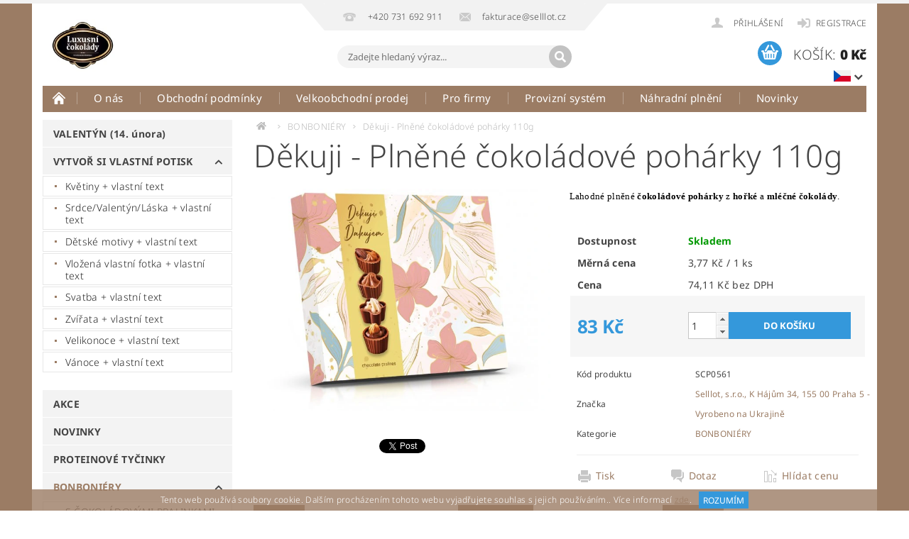

--- FILE ---
content_type: text/html; charset=utf-8
request_url: https://www.luxusnicokolady.cz/bonboniery/dekuji-plnene-cokoladove-poharky-110g/
body_size: 37006
content:
<!DOCTYPE html>
<html id="css" xml:lang='cs' lang='cs' class="external-fonts-loaded">
    <head>
        <link rel="preconnect" href="https://cdn.myshoptet.com" /><link rel="dns-prefetch" href="https://cdn.myshoptet.com" /><link rel="preload" href="https://cdn.myshoptet.com/prj/dist/master/cms/libs/jquery/jquery-1.11.3.min.js" as="script" />        <script>
dataLayer = [];
dataLayer.push({'shoptet' : {
    "pageId": 804,
    "pageType": "productDetail",
    "currency": "CZK",
    "currencyInfo": {
        "decimalSeparator": ",",
        "exchangeRate": 1,
        "priceDecimalPlaces": 2,
        "symbol": "K\u010d",
        "symbolLeft": 0,
        "thousandSeparator": " "
    },
    "language": "cs",
    "projectId": 150553,
    "product": {
        "id": 12173,
        "guid": "02af5d2e-9b15-11ed-9372-0cc47a6b4bcc",
        "hasVariants": false,
        "codes": [
            {
                "code": "SCP0561"
            }
        ],
        "code": "SCP0561",
        "name": "D\u011bkuji - Pln\u011bn\u00e9 \u010dokol\u00e1dov\u00e9 poh\u00e1rky 110g",
        "appendix": "",
        "weight": 0.11,
        "manufacturer": "Selllot, s.r.o., K H\u00e1j\u016fm 34, 155 00 Praha 5 - Vyrobeno na Ukrajin\u011b",
        "manufacturerGuid": "1EF5332692256FC69C0BDA0BA3DED3EE",
        "currentCategory": "BONBONI\u00c9RY",
        "currentCategoryGuid": "978c9999-6cce-11e9-a065-0cc47a6c92bc",
        "defaultCategory": "BONBONI\u00c9RY",
        "defaultCategoryGuid": "978c9999-6cce-11e9-a065-0cc47a6c92bc",
        "currency": "CZK",
        "priceWithVat": 83
    },
    "cartInfo": {
        "id": null,
        "freeShipping": false,
        "freeShippingFrom": 1000,
        "leftToFreeGift": {
            "formattedPrice": "0 K\u010d",
            "priceLeft": 0
        },
        "freeGift": false,
        "leftToFreeShipping": {
            "priceLeft": 1000,
            "dependOnRegion": 0,
            "formattedPrice": "1 000 K\u010d"
        },
        "discountCoupon": [],
        "getNoBillingShippingPrice": {
            "withoutVat": 0,
            "vat": 0,
            "withVat": 0
        },
        "cartItems": [],
        "taxMode": "ORDINARY"
    },
    "cart": [],
    "customer": {
        "priceRatio": 1,
        "priceListId": 1,
        "groupId": null,
        "registered": false,
        "mainAccount": false
    }
}});
</script>

        <meta http-equiv="content-type" content="text/html; charset=utf-8" />
        <title>Děkuji - Plněné čokoládové pohárky 110g - Luxusní čokolády</title>

        <meta name="viewport" content="width=device-width, initial-scale=1.0" />
        <meta name="format-detection" content="telephone=no" />

        
            <meta property="og:type" content="website"><meta property="og:site_name" content="luxusnicokolady.cz"><meta property="og:url" content="https://www.luxusnicokolady.cz/bonboniery/dekuji-plnene-cokoladove-poharky-110g/"><meta property="og:title" content="Děkuji - Plněné čokoládové pohárky 110g - Luxusní čokolády"><meta name="author" content="Luxusní čokolády"><meta name="web_author" content="Shoptet.cz"><meta name="dcterms.rightsHolder" content="www.luxusnicokolady.cz"><meta name="robots" content="index,follow"><meta property="og:image" content="https://cdn.myshoptet.com/usr/www.luxusnicokolady.cz/user/shop/big/12173_poharky-univer-svetly-motiv-110g-dekuji-press-m.jpg?63ce7660"><meta property="og:description" content="Bonboniéra obsahuje 15 pohárků z holandského kakaového krému s náplní s příchutí vanilkové zmrzliny v krabičce se secesním motivem dívky."><meta name="description" content="Bonboniéra obsahuje 15 pohárků z holandského kakaového krému s náplní s příchutí vanilkové zmrzliny v krabičce se secesním motivem dívky."><meta name="google-site-verification" content="U50PMQHW0uXD0EIZtTLPS9JPLWocLXdTQPcfEkSvEYg"><meta property="product:price:amount" content="83"><meta property="product:price:currency" content="CZK">
        


        
        <noscript>
            <style media="screen">
                #category-filter-hover {
                    display: block !important;
                }
            </style>
        </noscript>
        
    <link href="https://cdn.myshoptet.com/prj/dist/master/cms/templates/frontend_templates/shared/css/font-face/noto-sans.css" rel="stylesheet"><link href="https://cdn.myshoptet.com/prj/dist/master/shop/dist/font-shoptet-04.css.7d79974e5b4cdb582ad8.css" rel="stylesheet">    <script>
        var oldBrowser = false;
    </script>
    <!--[if lt IE 9]>
        <script src="https://cdnjs.cloudflare.com/ajax/libs/html5shiv/3.7.3/html5shiv.js"></script>
        <script>
            var oldBrowser = '<strong>Upozornění!</strong> Používáte zastaralý prohlížeč, který již není podporován. Prosím <a href="https://www.whatismybrowser.com/" target="_blank" rel="nofollow">aktualizujte svůj prohlížeč</a> a zvyšte své UX.';
        </script>
    <![endif]-->

        <style>:root {--color-primary: #9B7C64;--color-primary-h: 26;--color-primary-s: 22%;--color-primary-l: 50%;--color-primary-hover: #824627;--color-primary-hover-h: 20;--color-primary-hover-s: 54%;--color-primary-hover-l: 33%;--color-secondary: #3498db;--color-secondary-h: 204;--color-secondary-s: 70%;--color-secondary-l: 53%;--color-secondary-hover: #2980b9;--color-secondary-hover-h: 204;--color-secondary-hover-s: 64%;--color-secondary-hover-l: 44%;--color-tertiary: #000000;--color-tertiary-h: 0;--color-tertiary-s: 0%;--color-tertiary-l: 0%;--color-tertiary-hover: #000000;--color-tertiary-hover-h: 0;--color-tertiary-hover-s: 0%;--color-tertiary-hover-l: 0%;--color-header-background: #ffffff;--template-font: "Noto Sans";--template-headings-font: "Noto Sans";--header-background-url: url("https://cdn.myshoptet.com/prj/dist/master/cms/img/header_backgrounds/04-blue.png");--cookies-notice-background: #1A1937;--cookies-notice-color: #F8FAFB;--cookies-notice-button-hover: #f5f5f5;--cookies-notice-link-hover: #27263f;--templates-update-management-preview-mode-content: "Náhled aktualizací šablony je aktivní pro váš prohlížeč."}</style>

        <style>:root {--logo-x-position: 10px;--logo-y-position: 10px;--front-image-x-position: 319px;--front-image-y-position: 0px;}</style>

        <link href="https://cdn.myshoptet.com/prj/dist/master/shop/dist/main-04.css.55ec9317567af1708cb4.css" rel="stylesheet" media="screen" />

        <link rel="stylesheet" href="https://cdn.myshoptet.com/prj/dist/master/cms/templates/frontend_templates/_/css/print.css" media="print" />
                            <link rel="shortcut icon" href="/favicon.ico" type="image/x-icon" />
                                    <link rel="canonical" href="https://www.luxusnicokolady.cz/bonboniery/dekuji-plnene-cokoladove-poharky-110g/" />
        
                    <link rel="alternate" hreflang="cs" href="https://www.luxusnicokolady.cz/bonboniery/dekuji-plnene-cokoladove-poharky-110g/" />
                    <link rel="alternate" hreflang="sk" href="https://www.luxusnicokolady.cz/sk/bonboniery/dekuji-plnene-cokoladove-poharky-110g/" />
        
                    <link rel="alternate" hreflang="x-default" href="https://www.luxusnicokolady.cz/bonboniery/dekuji-plnene-cokoladove-poharky-110g/" />
        
            <script>
        var _hwq = _hwq || [];
        _hwq.push(['setKey', '42B081D542A99C46C721690BDA9FFAC9']);
        _hwq.push(['setTopPos', '200']);
        _hwq.push(['showWidget', '22']);
        (function() {
            var ho = document.createElement('script');
            ho.src = 'https://cz.im9.cz/direct/i/gjs.php?n=wdgt&sak=42B081D542A99C46C721690BDA9FFAC9';
            var s = document.getElementsByTagName('script')[0]; s.parentNode.insertBefore(ho, s);
        })();
    </script>

                
                            <style>
                    /* custom background */
                    #main-wrapper {
                                                    background-color: #9B7C64 !important;
                                                                            background-position: top center !important;
                            background-repeat: no-repeat !important;
                                                                            background-attachment: scroll !important;
                                                                    }
                </style>
                    
                <script>var shoptet = shoptet || {};shoptet.abilities = {"about":{"generation":2,"id":"04"},"config":{"category":{"product":{"image_size":"detail_alt_1"}},"navigation_breakpoint":991,"number_of_active_related_products":2,"product_slider":{"autoplay":false,"autoplay_speed":3000,"loop":true,"navigation":true,"pagination":true,"shadow_size":0}},"elements":{"recapitulation_in_checkout":true},"feature":{"directional_thumbnails":false,"extended_ajax_cart":false,"extended_search_whisperer":false,"fixed_header":false,"images_in_menu":false,"product_slider":false,"simple_ajax_cart":true,"smart_labels":false,"tabs_accordion":false,"tabs_responsive":false,"top_navigation_menu":false,"user_action_fullscreen":false}};shoptet.design = {"template":{"name":"Pop","colorVariant":"Ruby"},"layout":{"homepage":"catalog3","subPage":"catalog3","productDetail":"catalog3"},"colorScheme":{"conversionColor":"#3498db","conversionColorHover":"#2980b9","color1":"#9B7C64","color2":"#824627","color3":"#000000","color4":"#000000"},"fonts":{"heading":"Noto Sans","text":"Noto Sans"},"header":{"backgroundImage":"https:\/\/www.luxusnicokolady.czcms\/img\/header_backgrounds\/04-blue.png","image":null,"logo":"https:\/\/www.luxusnicokolady.czuser\/logos\/logo_luxusnicokolady6_110.jpg","color":"#ffffff"},"background":{"enabled":true,"color":{"enabled":true,"color":"#9B7C64"},"image":{"url":null,"attachment":"scroll","position":"center"}}};shoptet.config = {};shoptet.events = {};shoptet.runtime = {};shoptet.content = shoptet.content || {};shoptet.updates = {};shoptet.messages = [];shoptet.messages['lightboxImg'] = "Obrázek";shoptet.messages['lightboxOf'] = "z";shoptet.messages['more'] = "Více";shoptet.messages['cancel'] = "Zrušit";shoptet.messages['removedItem'] = "Položka byla odstraněna z košíku.";shoptet.messages['discountCouponWarning'] = "Zapomněli jste uplatnit slevový kupón. Pro pokračování jej uplatněte pomocí tlačítka vedle vstupního pole, nebo jej smažte.";shoptet.messages['charsNeeded'] = "Prosím, použijte minimálně 3 znaky!";shoptet.messages['invalidCompanyId'] = "Neplané IČ, povoleny jsou pouze číslice";shoptet.messages['needHelp'] = "Potřebujete pomoc?";shoptet.messages['showContacts'] = "Zobrazit kontakty";shoptet.messages['hideContacts'] = "Skrýt kontakty";shoptet.messages['ajaxError'] = "Došlo k chybě; obnovte prosím stránku a zkuste to znovu.";shoptet.messages['variantWarning'] = "Zvolte prosím variantu produktu.";shoptet.messages['chooseVariant'] = "Zvolte variantu";shoptet.messages['unavailableVariant'] = "Tato varianta není dostupná a není možné ji objednat.";shoptet.messages['withVat'] = "včetně DPH";shoptet.messages['withoutVat'] = "bez DPH";shoptet.messages['toCart'] = "Do košíku";shoptet.messages['emptyCart'] = "Prázdný košík";shoptet.messages['change'] = "Změnit";shoptet.messages['chosenBranch'] = "Zvolená pobočka";shoptet.messages['validatorRequired'] = "Povinné pole";shoptet.messages['validatorEmail'] = "Prosím vložte platnou e-mailovou adresu";shoptet.messages['validatorUrl'] = "Prosím vložte platnou URL adresu";shoptet.messages['validatorDate'] = "Prosím vložte platné datum";shoptet.messages['validatorNumber'] = "Vložte číslo";shoptet.messages['validatorDigits'] = "Prosím vložte pouze číslice";shoptet.messages['validatorCheckbox'] = "Zadejte prosím všechna povinná pole";shoptet.messages['validatorConsent'] = "Bez souhlasu nelze odeslat.";shoptet.messages['validatorPassword'] = "Hesla se neshodují";shoptet.messages['validatorInvalidPhoneNumber'] = "Vyplňte prosím platné telefonní číslo bez předvolby.";shoptet.messages['validatorInvalidPhoneNumberSuggestedRegion'] = "Neplatné číslo — navržený region: %1";shoptet.messages['validatorInvalidCompanyId'] = "Neplatné IČ, musí být ve tvaru jako %1";shoptet.messages['validatorFullName'] = "Nezapomněli jste příjmení?";shoptet.messages['validatorHouseNumber'] = "Prosím zadejte správné číslo domu";shoptet.messages['validatorZipCode'] = "Zadané PSČ neodpovídá zvolené zemi";shoptet.messages['validatorShortPhoneNumber'] = "Telefonní číslo musí mít min. 8 znaků";shoptet.messages['choose-personal-collection'] = "Prosím vyberte místo doručení u osobního odběru, není zvoleno.";shoptet.messages['choose-external-shipping'] = "Upřesněte prosím vybraný způsob dopravy";shoptet.messages['choose-ceska-posta'] = "Pobočka České Pošty není určena, zvolte prosím některou";shoptet.messages['choose-hupostPostaPont'] = "Pobočka Maďarské pošty není vybrána, zvolte prosím nějakou";shoptet.messages['choose-postSk'] = "Pobočka Slovenské pošty není zvolena, vyberte prosím některou";shoptet.messages['choose-ulozenka'] = "Pobočka Uloženky nebyla zvolena, prosím vyberte některou";shoptet.messages['choose-zasilkovna'] = "Pobočka Zásilkovny nebyla zvolena, prosím vyberte některou";shoptet.messages['choose-ppl-cz'] = "Pobočka PPL ParcelShop nebyla vybrána, vyberte prosím jednu";shoptet.messages['choose-glsCz'] = "Pobočka GLS ParcelShop nebyla zvolena, prosím vyberte některou";shoptet.messages['choose-dpd-cz'] = "Ani jedna z poboček služby DPD Parcel Shop nebyla zvolená, prosím vyberte si jednu z možností.";shoptet.messages['watchdogType'] = "Je zapotřebí vybrat jednu z možností u sledování produktu.";shoptet.messages['watchdog-consent-required'] = "Musíte zaškrtnout všechny povinné souhlasy";shoptet.messages['watchdogEmailEmpty'] = "Prosím vyplňte e-mail";shoptet.messages['privacyPolicy'] = 'Musíte souhlasit s ochranou osobních údajů';shoptet.messages['amountChanged'] = '(množství bylo změněno)';shoptet.messages['unavailableCombination'] = 'Není k dispozici v této kombinaci';shoptet.messages['specifyShippingMethod'] = 'Upřesněte dopravu';shoptet.messages['PIScountryOptionMoreBanks'] = 'Možnost platby z %1 bank';shoptet.messages['PIScountryOptionOneBank'] = 'Možnost platby z 1 banky';shoptet.messages['PIScurrencyInfoCZK'] = 'V měně CZK lze zaplatit pouze prostřednictvím českých bank.';shoptet.messages['PIScurrencyInfoHUF'] = 'V měně HUF lze zaplatit pouze prostřednictvím maďarských bank.';shoptet.messages['validatorVatIdWaiting'] = "Ověřujeme";shoptet.messages['validatorVatIdValid'] = "Ověřeno";shoptet.messages['validatorVatIdInvalid'] = "DIČ se nepodařilo ověřit, i přesto můžete objednávku dokončit";shoptet.messages['validatorVatIdInvalidOrderForbid'] = "Zadané DIČ nelze nyní ověřit, protože služba ověřování je dočasně nedostupná. Zkuste opakovat zadání později, nebo DIČ vymažte s vaši objednávku dokončete v režimu OSS. Případně kontaktujte prodejce.";shoptet.messages['validatorVatIdInvalidOssRegime'] = "Zadané DIČ nemůže být ověřeno, protože služba ověřování je dočasně nedostupná. Vaše objednávka bude dokončena v režimu OSS. Případně kontaktujte prodejce.";shoptet.messages['previous'] = "Předchozí";shoptet.messages['next'] = "Následující";shoptet.messages['close'] = "Zavřít";shoptet.messages['imageWithoutAlt'] = "Tento obrázek nemá popisek";shoptet.messages['newQuantity'] = "Nové množství:";shoptet.messages['currentQuantity'] = "Aktuální množství:";shoptet.messages['quantityRange'] = "Prosím vložte číslo v rozmezí %1 a %2";shoptet.messages['skipped'] = "Přeskočeno";shoptet.messages.validator = {};shoptet.messages.validator.nameRequired = "Zadejte jméno a příjmení.";shoptet.messages.validator.emailRequired = "Zadejte e-mailovou adresu (např. jan.novak@example.com).";shoptet.messages.validator.phoneRequired = "Zadejte telefonní číslo.";shoptet.messages.validator.messageRequired = "Napište komentář.";shoptet.messages.validator.descriptionRequired = shoptet.messages.validator.messageRequired;shoptet.messages.validator.captchaRequired = "Vyplňte bezpečnostní kontrolu.";shoptet.messages.validator.consentsRequired = "Potvrďte svůj souhlas.";shoptet.messages.validator.scoreRequired = "Zadejte počet hvězdiček.";shoptet.messages.validator.passwordRequired = "Zadejte heslo, které bude obsahovat min. 4 znaky.";shoptet.messages.validator.passwordAgainRequired = shoptet.messages.validator.passwordRequired;shoptet.messages.validator.currentPasswordRequired = shoptet.messages.validator.passwordRequired;shoptet.messages.validator.birthdateRequired = "Zadejte datum narození.";shoptet.messages.validator.billFullNameRequired = "Zadejte jméno a příjmení.";shoptet.messages.validator.deliveryFullNameRequired = shoptet.messages.validator.billFullNameRequired;shoptet.messages.validator.billStreetRequired = "Zadejte název ulice.";shoptet.messages.validator.deliveryStreetRequired = shoptet.messages.validator.billStreetRequired;shoptet.messages.validator.billHouseNumberRequired = "Zadejte číslo domu.";shoptet.messages.validator.deliveryHouseNumberRequired = shoptet.messages.validator.billHouseNumberRequired;shoptet.messages.validator.billZipRequired = "Zadejte PSČ.";shoptet.messages.validator.deliveryZipRequired = shoptet.messages.validator.billZipRequired;shoptet.messages.validator.billCityRequired = "Zadejte název města.";shoptet.messages.validator.deliveryCityRequired = shoptet.messages.validator.billCityRequired;shoptet.messages.validator.companyIdRequired = "Zadejte IČ.";shoptet.messages.validator.vatIdRequired = "Zadejte DIČ.";shoptet.messages.validator.billCompanyRequired = "Zadejte název společnosti.";shoptet.messages['loading'] = "Načítám…";shoptet.messages['stillLoading'] = "Stále načítám…";shoptet.messages['loadingFailed'] = "Načtení se nezdařilo. Zkuste to znovu.";shoptet.messages['productsSorted'] = "Produkty seřazeny.";shoptet.messages['formLoadingFailed'] = "Formulář se nepodařilo načíst. Zkuste to prosím znovu.";shoptet.messages.moreInfo = "Více informací";shoptet.config.orderingProcess = {active: false,step: false};shoptet.config.documentsRounding = '3';shoptet.config.documentPriceDecimalPlaces = '0';shoptet.config.thousandSeparator = ' ';shoptet.config.decSeparator = ',';shoptet.config.decPlaces = '2';shoptet.config.decPlacesSystemDefault = '2';shoptet.config.currencySymbol = 'Kč';shoptet.config.currencySymbolLeft = '0';shoptet.config.defaultVatIncluded = 1;shoptet.config.defaultProductMaxAmount = 9999;shoptet.config.inStockAvailabilityId = -1;shoptet.config.defaultProductMaxAmount = 9999;shoptet.config.inStockAvailabilityId = -1;shoptet.config.cartActionUrl = '/action/Cart';shoptet.config.advancedOrderUrl = '/action/Cart/GetExtendedOrder/';shoptet.config.cartContentUrl = '/action/Cart/GetCartContent/';shoptet.config.stockAmountUrl = '/action/ProductStockAmount/';shoptet.config.addToCartUrl = '/action/Cart/addCartItem/';shoptet.config.removeFromCartUrl = '/action/Cart/deleteCartItem/';shoptet.config.updateCartUrl = '/action/Cart/setCartItemAmount/';shoptet.config.addDiscountCouponUrl = '/action/Cart/addDiscountCoupon/';shoptet.config.setSelectedGiftUrl = '/action/Cart/setSelectedGift/';shoptet.config.rateProduct = '/action/ProductDetail/RateProduct/';shoptet.config.customerDataUrl = '/action/OrderingProcess/step2CustomerAjax/';shoptet.config.registerUrl = '/registrace/';shoptet.config.agreementCookieName = 'site-agreement';shoptet.config.cookiesConsentUrl = '/action/CustomerCookieConsent/';shoptet.config.cookiesConsentIsActive = 0;shoptet.config.cookiesConsentOptAnalytics = 'analytics';shoptet.config.cookiesConsentOptPersonalisation = 'personalisation';shoptet.config.cookiesConsentOptNone = 'none';shoptet.config.cookiesConsentRefuseDuration = 7;shoptet.config.cookiesConsentName = 'CookiesConsent';shoptet.config.agreementCookieExpire = 30;shoptet.config.cookiesConsentSettingsUrl = '/cookies-settings/';shoptet.config.fonts = {"google":{"attributes":"300,400,600,700,900:latin-ext","families":["Noto Sans"],"urls":["https:\/\/cdn.myshoptet.com\/prj\/dist\/master\/cms\/templates\/frontend_templates\/shared\/css\/font-face\/noto-sans.css"]},"custom":{"families":["shoptet"],"urls":["https:\/\/cdn.myshoptet.com\/prj\/dist\/master\/shop\/dist\/font-shoptet-04.css.7d79974e5b4cdb582ad8.css"]}};shoptet.config.mobileHeaderVersion = '1';shoptet.config.fbCAPIEnabled = false;shoptet.config.fbPixelEnabled = false;shoptet.config.fbCAPIUrl = '/action/FacebookCAPI/';shoptet.content.regexp = /strana-[0-9]+[\/]/g;shoptet.content.colorboxHeader = '<div class="colorbox-html-content">';shoptet.content.colorboxFooter = '</div>';shoptet.customer = {};shoptet.csrf = shoptet.csrf || {};shoptet.csrf.token = 'csrf_vC9mp/KUe92bdc9200fad1dc';shoptet.csrf.invalidTokenModal = '<div><h2>Přihlaste se prosím znovu</h2><p>Omlouváme se, ale Váš CSRF token pravděpodobně vypršel. Abychom mohli udržet Vaši bezpečnost na co největší úrovni potřebujeme, abyste se znovu přihlásili.</p><p>Děkujeme za pochopení.</p><div><a href="/login/?backTo=%2Fbonboniery%2Fdekuji-plnene-cokoladove-poharky-110g%2F">Přihlášení</a></div></div> ';shoptet.csrf.formsSelector = 'csrf-enabled';shoptet.csrf.submitListener = true;shoptet.csrf.validateURL = '/action/ValidateCSRFToken/Index/';shoptet.csrf.refreshURL = '/action/RefreshCSRFTokenNew/Index/';shoptet.csrf.enabled = false;shoptet.config.googleAnalytics ||= {};shoptet.config.googleAnalytics.isGa4Enabled = true;shoptet.config.googleAnalytics.route ||= {};shoptet.config.googleAnalytics.route.ua = "UA";shoptet.config.googleAnalytics.route.ga4 = "GA4";shoptet.config.ums_a11y_category_page = true;shoptet.config.discussion_rating_forms = false;shoptet.config.ums_forms_redesign = false;shoptet.config.showPriceWithoutVat = '';shoptet.config.ums_a11y_login = false;</script>
        <script src="https://cdn.myshoptet.com/prj/dist/master/cms/libs/jquery/jquery-1.11.3.min.js"></script><script src="https://cdn.myshoptet.com/prj/dist/master/cms/libs/jquery/jquery-migrate-1.4.1.min.js"></script><script src="https://cdn.myshoptet.com/prj/dist/master/cms/libs/jquery/jquery-ui-1.8.24.min.js"></script>
    <script src="https://cdn.myshoptet.com/prj/dist/master/shop/dist/main-04.js.cd0f12ca7fcb266dd765.js"></script>
<script src="https://cdn.myshoptet.com/prj/dist/master/shop/dist/shared-2g.js.aa13ef3ecca51cd89ec5.js"></script><script src="https://cdn.myshoptet.com/prj/dist/master/cms/libs/jqueryui/i18n/datepicker-cs.js"></script><script>if (window.self !== window.top) {const script = document.createElement('script');script.type = 'module';script.src = "https://cdn.myshoptet.com/prj/dist/master/shop/dist/editorPreview.js.e7168e827271d1c16a1d.js";document.body.appendChild(script);}</script>        <script>
            jQuery.extend(jQuery.cybergenicsFormValidator.messages, {
                required: "Povinné pole",
                email: "Prosím vložte platnou e-mailovou adresu",
                url: "Prosím vložte platnou URL adresu",
                date: "Prosím vložte platné datum",
                number: "Vložte číslo",
                digits: "Prosím vložte pouze číslice",
                checkbox: "Zadejte prosím všechna povinná pole",
                validatorConsent: "Bez souhlasu nelze odeslat.",
                password: "Hesla se neshodují",
                invalidPhoneNumber: "Vyplňte prosím platné telefonní číslo bez předvolby.",
                invalidCompanyId: 'Nevalidní IČ, musí mít přesně 8 čísel (před kratší IČ lze dát nuly)',
                fullName: "Nezapomněli jste příjmení?",
                zipCode: "Zadané PSČ neodpovídá zvolené zemi",
                houseNumber: "Prosím zadejte správné číslo domu",
                shortPhoneNumber: "Telefonní číslo musí mít min. 8 znaků",
                privacyPolicy: "Musíte souhlasit s ochranou osobních údajů"
            });
        </script>
                                    
                
        
        <!-- User include -->
                <!-- api 426(80) html code header -->
<link rel="stylesheet" href="https://cdn.myshoptet.com/usr/api2.dklab.cz/user/documents/_doplnky/navstivene/150553/8/150553_8.css" type="text/css" /><style> :root { --dklab-lastvisited-background-color: #FFFFFF; } </style>
<!-- api 428(82) html code header -->
<link rel="stylesheet" href="https://cdn.myshoptet.com/usr/api2.dklab.cz/user/documents/_doplnky/oblibene/150553/11/150553_11.css" type="text/css" /><style>
        :root {
            --dklab-favourites-flag-color: #E91B7D;
            --dklab-favourites-flag-text-color: #FFFFFF;
            --dklab-favourites-add-text-color: #000000;            
            --dklab-favourites-remove-text-color: #E91B7D;            
            --dklab-favourites-add-text-detail-color: #000000;            
            --dklab-favourites-remove-text-detail-color: #E91B7D;            
            --dklab-favourites-header-icon-color: #E91B7D;            
            --dklab-favourites-counter-color: #E91B7D;            
        } </style>
<!-- api 491(143) html code header -->
<link rel="stylesheet" href="https://cdn.myshoptet.com/usr/api2.dklab.cz/user/documents/_doplnky/doprava/150553/12/150553_12.css" type="text/css" /><style>
        :root {
            --dklab-background-color: #000000;
            --dklab-foreground-color: #FFFFFF;
            --dklab-transport-background-color: #3498DB;
            --dklab-transport-foreground-color: #FFFFFF;
            --dklab-gift-background-color: #000000;
            --dklab-gift-foreground-color: #FFFFFF;
        }</style>
<!-- api 492(144) html code header -->
<link rel="stylesheet" href="https://cdn.myshoptet.com/usr/api2.dklab.cz/user/documents/_doplnky/zakoupilo/150553/800/150553_800.css" type="text/css" /><style>
        :root {
            --dklab-zakoupilo-color-text: #FFFFFF;
            --dklab-zakoupilo-color-background: rgba(29,122,248,0.8);  
            --dklab-zakoupilo-color-border: rgba(29,122,248,0.8);            
            --dklab-zakoupilo-border-rounding: 100px;        
            
        }
        </style>
<!-- service 451(105) html code header -->
<link rel="stylesheet" href="https://cdn.myshoptet.com/usr/api.dklab.cz/user/documents/fontawesome/css/all.css?v=1.01" type="text/css" />
<link rel="stylesheet" href="https://cdn.myshoptet.com/usr/api.dklab.cz/user/documents/_doplnky/garnet/css/style_dklab.min.css?v=1.0" />
<link rel="stylesheet" href="https://templates.dklab.cz/popgarnet/upload/150553.css" />
<!-- service 428(82) html code header -->
<style>
@font-face {
    font-family: 'oblibene';
    src:  url('https://cdn.myshoptet.com/usr/api2.dklab.cz/user/documents/_doplnky/oblibene/font/oblibene.eot?v1');
    src:  url('https://cdn.myshoptet.com/usr/api2.dklab.cz/user/documents/_doplnky/oblibene/font/oblibene.eot?v1#iefix') format('embedded-opentype'),
    url('https://cdn.myshoptet.com/usr/api2.dklab.cz/user/documents/_doplnky/oblibene/font/oblibene.ttf?v1') format('truetype'),
    url('https://cdn.myshoptet.com/usr/api2.dklab.cz/user/documents/_doplnky/oblibene/font/oblibene.woff?v1') format('woff'),
    url('https://cdn.myshoptet.com/usr/api2.dklab.cz/user/documents/_doplnky/oblibene/font/oblibene.svg?v1') format('svg');
    font-weight: normal;
    font-style: normal;
}
</style>
<script>
var dklabFavIndividual;
</script>
<!-- service 1252(869) html code header -->
<link href="https://akip.myshoptet.com/user/documents/socials-share/styles/socials-share/share-box.min.css" rel="stylesheet">
<!-- service 1603(1193) html code header -->
<style>
.mobile .p-thumbnail:not(.highlighted):hover::before {
    opacity: 0 !important;
}
</style>
<!-- service 2370(1874) html code header -->
<link rel="stylesheet" href="https://cdn.myshoptet.com/addons/jakubtursky/shoptet-banner-nameday-addons/styles.header.min.css?203da45c4771b1b419b6e18b66f5572a07fb42f1">
<!-- service 654(301) html code header -->
<!-- Prefetch Pobo Page Builder CDN  -->
<link rel="dns-prefetch" href="https://image.pobo.cz">
<link href="https://cdnjs.cloudflare.com/ajax/libs/lightgallery/2.7.2/css/lightgallery.min.css" rel="stylesheet">
<link href="https://cdnjs.cloudflare.com/ajax/libs/lightgallery/2.7.2/css/lg-thumbnail.min.css" rel="stylesheet">


<!-- © Pobo Page Builder  -->
<script>
 	  window.addEventListener("DOMContentLoaded", function () {
		  var po = document.createElement("script");
		  po.type = "text/javascript";
		  po.async = true;
		  po.dataset.url = "https://www.pobo.cz";
			po.dataset.cdn = "https://image.pobo.space";
      po.dataset.tier = "standard";
      po.fetchpriority = "high";
      po.dataset.key = btoa(window.location.host);
		  po.id = "pobo-asset-url";
      po.platform = "shoptet";
      po.synergy = false;
		  po.src = "https://image.pobo.space/assets/editor.js?v=13";

		  var s = document.getElementsByTagName("script")[0];
		  s.parentNode.insertBefore(po, s);
	  });
</script>





<!-- project html code header -->
<script type="text/javascript">
    window.smartlook||(function(d) {
    var o=smartlook=function(){ o.api.push(arguments)},h=d.getElementsByTagName('head')[0];
    var c=d.createElement('script');o.api=new Array();c.async=true;c.type='text/javascript';
    c.charset='utf-8';c.src='https://rec.smartlook.com/recorder.js';h.appendChild(c);
    })(document);
    smartlook('init', '041ac21197a10874a07f393b73b65bde81a25c5f');
</script>
<meta name="p:domain_verify" content="0357a38fa0b3795dd1b2797c25ca6517"/>

<style>
[class~=c-note]{border-left-width:.75pt;}[class~=c-note]{border-bottom-width:.75pt;}[class~=c-note]{border-right-width:.75pt;}[class~=c-note]{border-top-width:.75pt;}[class~=c-note]{border-left-style:solid;}[class~=c-note]{border-bottom-style:solid;}[class~=ordering-process] [class~=single-merchandise-foto]{float:none !important;}[class~=c-note]{border-right-style:solid;}[class~=c-note]{border-top-style:solid;}[class~=c-note]{border-left-color:#c6c6c6;}[class~=c-note]{border-bottom-color:#c6c6c6;}[class~=c-note]{border-right-color:#c6c6c6;}[class~=c-note]{border-top-color:#c6c6c6;}[class~=c-note]{border-image:none;}[class~=c-note]{width:100%;}[class~=c-note]{vertical-align:middle;}[class~=c-note]{margin-top:.020833333in;}[class~=c-note]{margin-bottom:.020833333in;}[class~=c-note]{font-size:.8125rem;}[class~=c-note]{line-height:1.25rem;}[class~=single-merchandise-text-info]{padding-top:3.75pt;}[class~=single-merchandise-text-info]{padding-bottom:3.75pt;}
</style>

        <!-- /User include -->
                                <!-- Global site tag (gtag.js) - Google Analytics -->
    <script async src="https://www.googletagmanager.com/gtag/js?id=G-PMFEYL1CJE"></script>
    <script>
        
        window.dataLayer = window.dataLayer || [];
        function gtag(){dataLayer.push(arguments);}
        

        
        gtag('js', new Date());

                gtag('config', 'UA-46034525-1', { 'groups': "UA" });
        
                gtag('config', 'G-PMFEYL1CJE', {"groups":"GA4","send_page_view":false,"content_group":"productDetail","currency":"CZK","page_language":"cs"});
        
                gtag('config', 'AW-11150899032', {"allow_enhanced_conversions":true});
        
        
        
        
        
                    gtag('event', 'page_view', {"send_to":"GA4","page_language":"cs","content_group":"productDetail","currency":"CZK"});
        
                gtag('set', 'currency', 'CZK');

        gtag('event', 'view_item', {
            "send_to": "UA",
            "items": [
                {
                    "id": "SCP0561",
                    "name": "D\u011bkuji - Pln\u011bn\u00e9 \u010dokol\u00e1dov\u00e9 poh\u00e1rky 110g",
                    "category": "BONBONI\u00c9RY",
                                        "brand": "Selllot, s.r.o., K H\u00e1j\u016fm 34, 155 00 Praha 5 - Vyrobeno na Ukrajin\u011b",
                                                            "price": 74.11
                }
            ]
        });
        
        
        
        
        
                    gtag('event', 'view_item', {"send_to":"GA4","page_language":"cs","content_group":"productDetail","value":74.109999999999999,"currency":"CZK","items":[{"item_id":"SCP0561","item_name":"D\u011bkuji - Pln\u011bn\u00e9 \u010dokol\u00e1dov\u00e9 poh\u00e1rky 110g","item_brand":"Selllot, s.r.o., K H\u00e1j\u016fm 34, 155 00 Praha 5 - Vyrobeno na Ukrajin\u011b","item_category":"BONBONI\u00c9RY","price":74.109999999999999,"quantity":1,"index":0}]});
        
        
        
        
        
        
        
        document.addEventListener('DOMContentLoaded', function() {
            if (typeof shoptet.tracking !== 'undefined') {
                for (var id in shoptet.tracking.bannersList) {
                    gtag('event', 'view_promotion', {
                        "send_to": "UA",
                        "promotions": [
                            {
                                "id": shoptet.tracking.bannersList[id].id,
                                "name": shoptet.tracking.bannersList[id].name,
                                "position": shoptet.tracking.bannersList[id].position
                            }
                        ]
                    });
                }
            }

            shoptet.consent.onAccept(function(agreements) {
                if (agreements.length !== 0) {
                    console.debug('gtag consent accept');
                    var gtagConsentPayload =  {
                        'ad_storage': agreements.includes(shoptet.config.cookiesConsentOptPersonalisation)
                            ? 'granted' : 'denied',
                        'analytics_storage': agreements.includes(shoptet.config.cookiesConsentOptAnalytics)
                            ? 'granted' : 'denied',
                                                                                                'ad_user_data': agreements.includes(shoptet.config.cookiesConsentOptPersonalisation)
                            ? 'granted' : 'denied',
                        'ad_personalization': agreements.includes(shoptet.config.cookiesConsentOptPersonalisation)
                            ? 'granted' : 'denied',
                        };
                    console.debug('update consent data', gtagConsentPayload);
                    gtag('consent', 'update', gtagConsentPayload);
                    dataLayer.push(
                        { 'event': 'update_consent' }
                    );
                }
            });
        });
    </script>

                
                <!-- Start Srovname.cz Pixel -->
<script>
    !(function (e, n, t, a, s, o, r) {
        e[a] ||
        (((s = e[a] = function () {
            s.process ? s.process.apply(s, arguments) : s.queue.push(arguments);
        }).queue = []),
            ((o = n.createElement(t)).async = 1),
            (o.src = "https://tracking.srovname.cz/srovnamepixel.js"),
            (o.dataset.srv9 = "1"),
            (r = n.getElementsByTagName(t)[0]).parentNode.insertBefore(o, r));
    })(window, document, "script", "srovname");
    srovname("init", "c83282619b4af4c6860e4280840b1fe6");
</script>
<!-- End Srovname.cz Pixel -->
                <script>
    (function(t, r, a, c, k, i, n, g) { t['ROIDataObject'] = k;
    t[k]=t[k]||function(){ (t[k].q=t[k].q||[]).push(arguments) },t[k].c=i;n=r.createElement(a),
    g=r.getElementsByTagName(a)[0];n.async=1;n.src=c;g.parentNode.insertBefore(n,g)
    })(window, document, 'script', '//www.heureka.cz/ocm/sdk.js?source=shoptet&version=2&page=product_detail', 'heureka', 'cz');

    heureka('set_user_consent', 1);
</script>
                    </head>
        <body class="desktop id-804 in-bonboniery template-04 type-product type-detail page-detail ajax-add-to-cart">
        
        <div id="fb-root"></div>
        <script>
            window.fbAsyncInit = function() {
                FB.init({
//                    appId            : 'your-app-id',
                    autoLogAppEvents : true,
                    xfbml            : true,
                    version          : 'v19.0'
                });
            };
        </script>
        <script async defer crossorigin="anonymous" src="https://connect.facebook.net/cs_CZ/sdk.js"></script>
        
                
        
        <div id="main-wrapper">
            <div id="main-wrapper-in" class="large-12 medium-12 small-12">
                <div id="main" class="large-12 medium-12 small-12 row">

                    

                    <div id="header" class="large-12 medium-12 small-12 columns">
                        <header id="header-in" class="large-12 medium-12 small-12 clearfix">
                            
<div class="row currable">
    
                        <div class="large-4 medium-4 small-6 columns">
                        <a href="/" title="Luxusní čokolády" id="logo" data-testid="linkWebsiteLogo"><img src="https://cdn.myshoptet.com/usr/www.luxusnicokolady.cz/user/logos/logo_luxusnicokolady6_110.jpg" alt="Luxusní čokolády" /></a>
        </div>
    
    
        <div class="large-4 medium-4 small-12 columns">
                                                <div class="large-12 row collapse header-contacts">
                                                                                       <div class="large-6 medium-12 small-12 header-phone columns left">
                    <a href="tel:+420731692911" title="Telefon"><span>+420 731 692 911</span></a>
                    </div>
                                                    <div class="large-6 medium-12 small-12 header-email columns left">
                                                    <a href="mailto:fakturace@selllot.cz"><span>fakturace@selllot.cz</span></a>
                                            </div>
                            </div>
            
                        <div class="searchform large-12 medium-12 small-12" itemscope itemtype="https://schema.org/WebSite">
                <meta itemprop="headline" content="BONBONIÉRY"/>
<meta itemprop="url" content="https://www.luxusnicokolady.cz"/>
        <meta itemprop="text" content="Bonboniéra obsahuje 15 pohárků z holandského kakaového krému s náplní s příchutí vanilkové zmrzliny v krabičce se secesním motivem dívky."/>

                <form class="search-whisperer-wrap-v1 search-whisperer-wrap" action="/action/ProductSearch/prepareString/" method="post" itemprop="potentialAction" itemscope itemtype="https://schema.org/SearchAction" data-testid="searchForm">
                    <fieldset>
                        <meta itemprop="target" content="https://www.luxusnicokolady.cz/vyhledavani/?string={string}"/>
                        <div class="large-8 medium-8 small-12 left">
                            <input type="hidden" name="language" value="cs" />
                            <input type="search" name="string" itemprop="query-input" class="s-word" placeholder="Zadejte hledaný výraz..." autocomplete="off" data-testid="searchInput" />
                        </div>
                        <div class="tar large-4 medium-4 small-2 left b-search-wrap">
                            <input type="submit" value="Hledat" class="b-search tiny button" data-testid="searchBtn" />
                        </div>
                        <div class="search-whisperer-container-js"></div>
                        <div class="search-notice large-12 medium-12 small-12" data-testid="searchMsg">Prosím, použijte minimálně 3 znaky!</div>
                    </fieldset>
                </form>
            </div>
        </div>
    
    
        <div class="large-4 medium-4 small-12 columns">
                        <div id="top-links" class="large-12 medium-12 small-12">
                <span class="responsive-mobile-visible responsive-all-hidden box-account-links-trigger-wrap">
                    <span class="box-account-links-trigger"></span>
                </span>
                <ul class="responsive-mobile-hidden box-account-links list-inline list-reset">
                    
                                                                                                                        <li>
                                        <a class="icon-account-login" href="/login/?backTo=%2Fbonboniery%2Fdekuji-plnene-cokoladove-poharky-110g%2F" title="Přihlášení" data-testid="signin" rel="nofollow"><span>Přihlášení</span></a>
                                    </li>
                                    <li>
                                        <span class="responsive-mobile-hidden"> |</span>
                                        <a href="/registrace/" title="Registrace" data-testid="headerSignup" rel="nofollow">Registrace</a>
                                    </li>
                                                                                                        
                </ul>
            </div>
                                        <div id="languages-curr" class="dropdown dropdown--languages">
                    <div class="dropdown__menu js-dropdown__menu dropdown__menu--icon" data-toggleContent="js-dropdown__content--languages">
                        <svg aria-hidden="true" style="position: absolute; width: 0; height: 0; overflow: hidden;" version="1.1" xmlns="http://www.w3.org/2000/svg" xmlns:xlink="http://www.w3.org/1999/xlink"><defs><symbol id="shp-flag-CZ" viewBox="0 0 32 32"><title>CZ</title><path fill="#0052b4" style="fill: var(--color20, #0052b4)" d="M0 5.334h32v21.333h-32v-21.333z"></path><path fill="#d80027" style="fill: var(--color19, #d80027)" d="M32 16v10.666h-32l13.449-10.666z"></path><path fill="#f0f0f0" style="fill: var(--color21, #f0f0f0)" d="M32 5.334v10.666h-18.551l-13.449-10.666z"></path></symbol><symbol id="shp-flag-SK" viewBox="0 0 32 32"><title>SK</title><path fill="#f0f0f0" style="fill: var(--color21, #f0f0f0)" d="M0 5.334h32v21.333h-32v-21.333z"></path><path fill="#0052b4" style="fill: var(--color20, #0052b4)" d="M0 12.29h32v7.42h-32v-7.42z"></path><path fill="#d80027" style="fill: var(--color19, #d80027)" d="M0 19.71h32v6.957h-32v-6.956z"></path><path fill="#f0f0f0" style="fill: var(--color21, #f0f0f0)" d="M8.092 11.362v5.321c0 3.027 3.954 3.954 3.954 3.954s3.954-0.927 3.954-3.954v-5.321h-7.908z"></path><path fill="#d80027" style="fill: var(--color19, #d80027)" d="M9.133 11.518v5.121c0 0.342 0.076 0.665 0.226 0.968 1.493 0 3.725 0 5.373 0 0.15-0.303 0.226-0.626 0.226-0.968v-5.121h-5.826z"></path><path fill="#f0f0f0" style="fill: var(--color21, #f0f0f0)" d="M13.831 15.089h-1.339v-0.893h0.893v-0.893h-0.893v-0.893h-0.893v0.893h-0.893v0.893h0.893v0.893h-1.339v0.893h1.339v0.893h0.893v-0.893h1.339z"></path><path fill="#0052b4" style="fill: var(--color20, #0052b4)" d="M10.577 18.854c0.575 0.361 1.166 0.571 1.469 0.665 0.303-0.093 0.894-0.303 1.469-0.665 0.58-0.365 0.987-0.782 1.218-1.246-0.255-0.18-0.565-0.286-0.901-0.286-0.122 0-0.241 0.015-0.355 0.041-0.242-0.55-0.791-0.934-1.43-0.934s-1.188 0.384-1.43 0.934c-0.114-0.027-0.233-0.041-0.355-0.041-0.336 0-0.646 0.106-0.901 0.286 0.231 0.465 0.637 0.882 1.217 1.246z"></path></symbol></defs></svg>
                        <svg class="shp-flag shp-flag-CZ">
                            <use xlink:href="#shp-flag-CZ"></use>
                        </svg>
                    </div>
                    <div class="dropdown__content js-dropdown__content--languages" data-classActive="open">
                        <ul class="dropdown__list">
                                                            <li class="dropdown__item dropdown__item--title">Měna</li>
                                                                    <li class="dropdown__item">
                                        <a href="/action/Currency/changeCurrency/?currencyCode=CZK" title="CZK" class="active" rel="nofollow">CZK</a>
                                    </li>
                                                                    <li class="dropdown__item">
                                        <a href="/action/Currency/changeCurrency/?currencyCode=EUR" title="EUR" rel="nofollow">EUR</a>
                                    </li>
                                                                                        <li class="dropdown__item dropdown__item--title">Jazyky</li>
                                                            <li class="dropdown__item">
                                    <a href="/action/Language/changeLanguage/?language=cs" class="icon-arrow-right-before" title="Čeština" rel="nofollow">Čeština</a>
                                </li>
                                                            <li class="dropdown__item">
                                    <a href="/action/Language/changeLanguage/?language=sk" class="icon-arrow-right-before" title="Slovenčina" rel="nofollow">Slovenčina</a>
                                </li>
                                                    </ul>
                    </div>
                </div>
            
                                            
                <div class="place-cart-here">
                    <div id="header-cart-wrapper" class="header-cart-wrapper menu-element-wrap">
    <a href="/kosik/" id="header-cart" class="header-cart" data-testid="headerCart" rel="nofollow">
        <span class="responsive-mobile-hidden">Košík:</span>
        
        <strong class="header-cart-price" data-testid="headerCartPrice">
            0 Kč
        </strong>
    </a>

    <div id="cart-recapitulation" class="cart-recapitulation menu-element-submenu align-right hover-hidden" data-testid="popupCartWidget">
                    <div class="cart-reca-single darken tac" data-testid="cartTitle">
                Váš nákupní košík je prázdný            </div>
            </div>
</div>
                </div>
                    </div>
    
</div>

             <nav id="menu" class="large-12 medium-12 small-12"><ul class="inline-list list-inline valign-top-inline left"><li class="first-line"><a href="/" id="a-home" data-testid="headerMenuItem">Úvodní stránka</a></li><li class="menu-item-1083 navigation-submenu-trigger-wrap icon-menu-arrow-wrap">
        <a href="/o-nas/" data-testid="headerMenuItem">
                    <span class="navigation-submenu-trigger icon-menu-arrow-down icon-menu-arrow"></span>
                O nás
    </a>
        <ul class="navigation-submenu navigation-menu">
                    <li>
                <a href="/o-nas/siroky-sortiment-a-stale-inovace/">Široký sortiment a stálé inovace</a>
            </li>
                    <li>
                <a href="/o-nas/o-cokolade/">Z historie čokolády</a>
            </li>
                    <li>
                <a href="/o-nas/trianon-chocolatiers/">Trianon Chocolatiers</a>
            </li>
                    <li>
                <a href="/o-nas/delafaille-chocolatier/">Delafaille Chocolatier</a>
            </li>
            </ul>
    </li><li class="menu-item-1092 navigation-submenu-trigger-wrap icon-menu-arrow-wrap">
        <a href="/obchodni-podminky/" data-testid="headerMenuItem">
                    <span class="navigation-submenu-trigger icon-menu-arrow-down icon-menu-arrow"></span>
                Obchodní podmínky
    </a>
        <ul class="navigation-submenu navigation-menu">
                    <li>
                <a href="/obchodni-podminky/zpusob-dopravy-a-platby/">Způsob dopravy a platby</a>
            </li>
                    <li>
                <a href="/obchodni-podminky/obchodni-podminky/">Obchodní podmínky</a>
            </li>
                    <li>
                <a href="/obchodni-podminky/baleni-zbozi-ochrana-zbozi-pred-vysokou-teplotou/">Balení zboží</a>
            </li>
            </ul>
    </li><li class="menu-item-741">
    <a href="/velkoobchodni-prodej/" data-testid="headerMenuItem">
        Velkoobchodní prodej
    </a>
</li><li class="menu-item-1059 navigation-submenu-trigger-wrap icon-menu-arrow-wrap">
        <a href="/pro-firmy/" data-testid="headerMenuItem">
                    <span class="navigation-submenu-trigger icon-menu-arrow-down icon-menu-arrow"></span>
                Pro firmy
    </a>
        <ul class="navigation-submenu navigation-menu">
                    <li>
                <a href="/pro-firmy/vanoce/">Nabídka pro firmy, hotely a penziony - Vánoce 2025</a>
            </li>
                    <li>
                <a href="/pro-firmy/firemni-personalizace/">Firemní personalizace</a>
            </li>
            </ul>
    </li><li class="menu-item--22">
    <a href="/affiliate-login/" data-testid="headerMenuItem">
        Provizní systém
    </a>
</li><li class="menu-item-1137">
    <a href="/nahradni-plneni/" data-testid="headerMenuItem">
        Náhradní plnění
    </a>
</li><li class="menu-item-682">
    <a href="/nase-novinky/" data-testid="headerMenuItem">
        Novinky
    </a>
</li><li class="menu-item-29">
    <a href="/kontakty/" data-testid="headerMenuItem">
        Kontakty
    </a>
</li><li class="menu-item--6">
    <a href="/napiste-nam/" data-testid="headerMenuItem">
        Napište nám
    </a>
</li><li class="menu-item-1089 navigation-submenu-trigger-wrap icon-menu-arrow-wrap">
        <a href="/recepty-z-cokolady/" data-testid="headerMenuItem">
                    <span class="navigation-submenu-trigger icon-menu-arrow-down icon-menu-arrow"></span>
                Recepty
    </a>
        <ul class="navigation-submenu navigation-menu">
                    <li>
                <a href="/recepty-z-cokolady/blativy-dort--mud-cake/">BLÁTIVÝ DORT (MUD CAKE)</a>
            </li>
                    <li>
                <a href="/recepty-z-cokolady/cokobananovy-dort/">ČOKOBANÁNOVÝ DORT</a>
            </li>
                    <li>
                <a href="/recepty-z-cokolady/cokoladovy-dort/">ČOKOLÁDOVÝ DORT</a>
            </li>
                    <li>
                <a href="/recepty-z-cokolady/cokoladovy-dort-s-banany/">ČOKOLÁDOVÝ DORT S BANÁNY</a>
            </li>
                    <li>
                <a href="/recepty-z-cokolady/cokoladovy-dort-s-kavou/">ČOKOLÁDOVÝ DORT S KÁVOU</a>
            </li>
                    <li>
                <a href="/recepty-z-cokolady/cokoladovy-dort-s-marcipanem/">ČOKOLÁDOVÝ DORT S MARCIPÁNEM</a>
            </li>
                    <li>
                <a href="/recepty-z-cokolady/cokoladovy-dort-s-visnemi/">ČOKOLÁDOVÝ DORT S VIŠNĚMI</a>
            </li>
                    <li>
                <a href="/recepty-z-cokolady/dort-jubilant/">DORT JUBILANT</a>
            </li>
                    <li>
                <a href="/recepty-z-cokolady/mandlovo-cokoladovy-dort/">MANDLOVO-ČOKOLÁDOVÝ DORT</a>
            </li>
                    <li>
                <a href="/recepty-z-cokolady/vanocni-cokoladovy-dort/">VÁNOČNÍ ČOKOLÁDOVÝ DORT</a>
            </li>
            </ul>
    </li></ul><div id="menu-helper-wrapper"><div id="menu-helper" data-testid="hamburgerMenu">&nbsp;</div><ul id="menu-helper-box"></ul></div></nav>

<script>
    $(document).ready(function() {
        checkSearchForm($('.searchform'), "Prosím, použijte minimálně 3 znaky!");
    });
    var userOptions = {
        carousel : {
            stepTimer : 5000,
            fadeTimer : 800
        }
    };
</script>

                        </header>
                    </div>
                    <div id="main-in" class="large-12 medium-12 small-12 columns">
                        <div id="main-in-in" class="large-12 medium-12 small-12">
                            
                            <div id="content" class="large-12 medium-12 small-12 row">
                                
                                                                            <aside id="column-l" class="large-3 medium-3 small-12 columns">
                                            <div id="column-l-in">
                                                                                                                                                    <div class="box-even">
                        
<div id="categories">
                        <div class="categories cat-01 expanded" id="cat-1175">
                <div class="topic"><a href="/valentyn--14--unora/" class="expanded">VALENTÝN (14. února)</a></div>
        

    </div>
            <div class="categories cat-02 expandable expanded" id="cat-1160">
                <div class="topic"><a href="/vytvor-si-vlastni-potisk/" class="expanded">VYTVOŘ SI VLASTNÍ POTISK</a></div>
        
    <ul class="expanded">
                    <li ><a href="/kvetiny/" title="Květiny + vlastní text">Květiny + vlastní text</a>
                            </li>                 <li ><a href="/srdce-valentyn/" title="Srdce/Valentýn/Láska + vlastní text">Srdce/Valentýn/Láska + vlastní text</a>
                            </li>                 <li ><a href="/detske-motivy/" title="Dětské motivy + vlastní text">Dětské motivy + vlastní text</a>
                            </li>                 <li ><a href="/vlozena-fotka/" title="Vložená vlastní fotka + vlastní text">Vložená vlastní fotka + vlastní text</a>
                            </li>                 <li ><a href="/svatba/" title="Svatba + vlastní text">Svatba + vlastní text</a>
                            </li>                 <li ><a href="/zvirata/" title="Zvířata + vlastní text">Zvířata + vlastní text</a>
                            </li>                 <li ><a href="/velikonoce-2/" title="Velikonoce + vlastní text">Velikonoce + vlastní text</a>
                            </li>                 <li ><a href="/vanoce-2/" title="Vánoce + vlastní text">Vánoce + vlastní text</a>
                            </li>     </ul> 
    </div>
            <div class="categories cat-01" id="cat-819">
                <div class="topic"><a href="/akce/">AKCE</a></div>
        

    </div>
            <div class="categories cat-02" id="cat-864">
                <div class="topic"><a href="/novinky/">NOVINKY</a></div>
        

    </div>
            <div class="categories cat-01 expanded" id="cat-1263">
                <div class="topic"><a href="/vitaminy--vyzivove-doplnky/" class="expanded">PROTEINOVÉ TYČINKY</a></div>
        

    </div>
            <div class="categories cat-02 expandable cat-active expanded" id="cat-804">
                <div class="topic"><a href="/bonboniery/" class="expanded">BONBONIÉRY</a></div>
        
    <ul class="expanded">
                    <li ><a href="/s-cokoladovymi-pralinkami/" title="S ČOKOLÁDOVÝMI PRALINKAMI">S ČOKOLÁDOVÝMI PRALINKAMI</a>
            </li>                 <li ><a href="/s-ice-cups-a-delicups--poharky/" title="S ICE CUPS A DELICUPS (POHÁRKY)">S ICE CUPS A DELICUPS (POHÁRKY</a>
            </li>                 <li ><a href="/s-cokoladovymi-lanyzi/" title="S ČOKOLÁDOVÝMI LANÝŽI">S ČOKOLÁDOVÝMI LANÝŽI</a>
            </li>                 <li ><a href="/v-plechove-doze/" title="V PLECHOVÉ DÓZE">V PLECHOVÉ DÓZE</a>
            </li>                 <li ><a href="/v-drevene-doze/" title="V DŘEVĚNÉ DÓZE">V DŘEVĚNÉ DÓZE</a>
            </li>     </ul> 
    </div>
            <div class="categories cat-01 expandable" id="cat-840">
                <div class="topic"><a href="/cokolady/">ČOKOLÁDY</a></div>
        
    <ul >
                    <li ><a href="/horka/" title="HOŘKÁ">HOŘKÁ</a>
            </li>                 <li ><a href="/mlecna/" title="MLÉČNÁ">MLÉČNÁ</a>
            </li>                 <li ><a href="/vegan--protein/" title="VEGAN, PROTEIN">VEGAN, PROTEIN</a>
            </li>     </ul> 
    </div>
            <div class="categories cat-02" id="cat-882">
                <div class="topic"><a href="/plody-v-cokolade/">PLODY V ČOKOLÁDĚ</a></div>
        

    </div>
            <div class="categories cat-01" id="cat-987">
                <div class="topic"><a href="/cokoladove-vyrobky/">ČOKOLÁDOVÉ VÝROBKY</a></div>
        

    </div>
            <div class="categories cat-02" id="cat-909">
                <div class="topic"><a href="/bonbony/">BONBONY</a></div>
        

    </div>
            <div class="categories cat-01 expanded" id="cat-1289">
                <div class="topic"><a href="/ovocne-vyrobky/" class="expanded">OVOCNÉ VÝROBKY</a></div>
        

    </div>
            <div class="categories cat-02" id="cat-900">
                <div class="topic"><a href="/oplatky-a-susenky/">PEČIVO, OPLATKY A SUŠENKY</a></div>
        

    </div>
            <div class="categories cat-01 expanded" id="cat-1193">
                <div class="topic"><a href="/marlenka/" class="expanded">MARLENKA</a></div>
        

    </div>
            <div class="categories cat-02" id="cat-927">
                <div class="topic"><a href="/krupky--tycinky/">BRAMBůRKY, TYČINKY</a></div>
        

    </div>
            <div class="categories cat-01" id="cat-894">
                <div class="topic"><a href="/zdrava-vyziva/">ZDRAVÁ VÝŽIVA</a></div>
        

    </div>
            <div class="categories cat-02 expanded" id="cat-1281">
                <div class="topic"><a href="/caj/" class="expanded">ČAJ</a></div>
        

    </div>
            <div class="categories cat-01 expandable" id="cat-828">
                <div class="topic"><a href="/kolekce/">KOLEKCE</a></div>
        
    <ul >
                    <li ><a href="/valentyn-mdz/" title="VALENTÝN/MDŽ">VALENTÝN/MDŽ</a>
            </li>                 <li ><a href="/ke-dni-matek/" title="KE DNI MATEK">KE DNI MATEK</a>
            </li>                 <li ><a href="/velikonoce/" title="VELIKONOCE">VELIKONOCE</a>
            </li>                 <li ><a href="/ke-dni-deti/" title="KE DNI DĚTÍ">KE DNI DĚTÍ</a>
            </li>                 <li ><a href="/ke-dni-otcu/" title="KE DNI OTCŮ">KE DNI OTCŮ</a>
                            </li>                 <li ><a href="/ke-konci-skolniho-roku/" title="KE KONCI ŠKOLNÍHO ROKU">KE KONCI ŠKOLNÍHO ROKU</a>
            </li>                 <li ><a href="/vanoce/" title="VÁNOCE">VÁNOCE</a>
            </li>                 <li ><a href="/narozeniny/" title="NAROZENINY">NAROZENINY</a>
                            </li>                 <li ><a href="/rodina/" title="RODINA">RODINA</a>
            </li>                 <li ><a href="/choco-cars/" title="CHOCO CARS">CHOCO CARS</a>
            </li>                 <li ><a href="/art-deco/" title="ART DECO">ART DECO</a>
            </li>                 <li ><a href="/secese/" title="SECESE">SECESE</a>
            </li>                 <li ><a href="/maritime/" title="MARITIME">MARITIME</a>
            </li>                 <li ><a href="/levandule/" title="LEVANDULE">LEVANDULE</a>
            </li>                 <li ><a href="/mesta/" title="MĚSTA">MĚSTA</a>
            </li>                 <li ><a href="/znameni-zverokruhu/" title="ZNAMENÍ ZVĚROKRUHU">ZNAMENÍ ZVĚROKRUHU</a>
            </li>     </ul> 
    </div>
            <div class="categories cat-02" id="cat-906">
                <div class="topic"><a href="/potraviny-ostatni/">POTRAVINY OSTATNÍ</a></div>
        

    </div>
            <div class="categories cat-01 expandable" id="cat-912">
                <div class="topic"><a href="/pro-slovenske-zakazniky/">PRO SLOVENSKÉ ZÁKAZNÍKY</a></div>
        
    <ul >
                    <li ><a href="/mamicke/" title="MAMIČKE">MAMIČKE</a>
                            </li>                 <li ><a href="/koniec-skolneho-roka/" title="KONIEC ŠKOLNÉHO ROKA">KONIEC ŠKOLNÉHO ROKA</a>
                            </li>     </ul> 
    </div>
            <div class="categories cat-02 expandable" id="cat-813">
                <div class="topic"><a href="/kompletni-sortiment/">KOMPLETNÍ SORTIMENT</a></div>
        
    <ul >
                    <li ><a href="/z-mlecne-cokolady/" title="Z MLÉČNÉ ČOKOLÁDY">Z MLÉČNÉ ČOKOLÁDY</a>
            </li>                 <li ><a href="/z-horke-cokolady/" title="Z HOŘKÉ ČOKOLÁDY">Z HOŘKÉ ČOKOLÁDY</a>
            </li>     </ul> 
    </div>
            <div class="categories cat-01 expanded" id="cat-1257">
                <div class="topic"><a href="/coop-hb-sortiment/" class="expanded">COOP HB SORTIMENT</a></div>
        

    </div>
        
                            
</div>

                    </div>
                                                                                                                    <div class="banner banner2" ><a href="https://mojebonboniera.cz/" data-ec-promo-id="12" class="extended-empty" ><img src="https://cdn.myshoptet.com/usr/www.luxusnicokolady.cz/user/banners/selllot_banner_personifikace_mojebonboniera_maly_10-18_268.jpg?5bb47c60" fetchpriority="high" alt="MojeBonboniera.cz" width="268" height="241" /></a></div>
                                                                                                                    <div class="box-odd">
                            
                                                    
                    
                                    <div id="poll" class="box hide-for-small">
                    <h3 class="topic">Dotazník</h3>
                    <div id="poll-wrapper">
                        <div class="strong panel-element">Už jste zkusili navrhnout vlastní text na www.luxusnicokolady.cz/vytvor-si-vlastni-potisk/?</div>
                        <ul class="no-bullet panel-element">
                                                            <li class="panel-element">
                                                                            <a href="#" class="js-window-location" data-url="/action/Poll/Vote/?answerId=29" title="Zkusil/a, dárek měl úspěch :-)">Zkusil/a, dárek měl úspěch :-)</a>
                                                                        <br />
                                    
    <span class="poll-progress" style="width: 37px">&nbsp;</span>
    <small>(22%)</small>

                                </li>
                                                            <li class="panel-element">
                                                                            <a href="#" class="js-window-location" data-url="/action/Poll/Vote/?answerId=5" title="Zatím ne, ale při první vhodné příležitosti to mám v plánu">Zatím ne, ale při první vhodné příležitosti to mám v plánu</a>
                                                                        <br />
                                    
    <span class="poll-progress" style="width: 55px">&nbsp;</span>
    <small>(33%)</small>

                                </li>
                                                            <li class="panel-element">
                                                                            <a href="#" class="js-window-location" data-url="/action/Poll/Vote/?answerId=8" title="Líbí se mi to, ale nevím, jak postupovat">Líbí se mi to, ale nevím, jak postupovat</a>
                                                                        <br />
                                    
    <span class="poll-progress" style="width: 56px">&nbsp;</span>
    <small>(34%)</small>

                                </li>
                                                            <li class="panel-element">
                                                                            <a href="#" class="js-window-location" data-url="/action/Poll/Vote/?answerId=11" title="Nezajímá mě to">Nezajímá mě to</a>
                                                                        <br />
                                    
    <span class="poll-progress" style="width: 20px">&nbsp;</span>
    <small>(11%)</small>

                                </li>
                                                    </ul>
                                                Počet hlasů: <strong>226</strong>
                    </div>
                </div>
                        

                    </div>
                                                                                                                    <div class="banner banner6" ><a href="https://www.schollshop.cz/" data-ec-promo-id="16" class="extended-empty" ><img src="https://cdn.myshoptet.com/usr/www.luxusnicokolady.cz/user/banners/schollshop_banner_lux_cokolady_268x379.jpg?61682848" fetchpriority="high" alt="Zdravotní obuv Sholl" width="268" height="379" /></a></div>
                                                                                <div class="banner banner1" ><a href="http://www.velkavina.cz/" data-ec-promo-id="11" class="extended-empty" ><img src="https://cdn.myshoptet.com/usr/www.luxusnicokolady.cz/user/banners/velk___v__na__logo_www_e-shop_268-1.jpg?5aeb005d" fetchpriority="high" alt="Velká vína" width="268" height="201" /></a></div>
                                                                                <div class="banner banner10" ><a href="https://www.velkoobchod.online/" data-ec-promo-id="20" target="_blank" class="extended-empty" ><img src="https://cdn.myshoptet.com/usr/www.luxusnicokolady.cz/user/banners/banner_velkoobchod_online_268x268.jpg?61928e4e" fetchpriority="high" alt="Velkoobchod s domácími potřebami a dekoracemi" width="268" height="268" /></a></div>
                                                                                                                    <div class="box-even">
                            <div id="top10" class="box hide-for-small">
        <h3 class="topic">TOP 3</h3>
        <ol>
                            
                    <li class="panel-element display-image display-price">
                                                    <a class="a-img" href="/krupky--tycinky/viva-chips-expandovany-vyrobek-s-prichuti-kurete-50-g/">
                                <img src="https://cdn.myshoptet.com/usr/www.luxusnicokolady.cz/user/shop/related/10025_viva-chips-cu-aroma-de-pui-50g.jpg?5f649aa0" alt="VIVA Chips cu aroma de pui 50g" />
                            </a>
                                                <div>
                            <a href="/krupky--tycinky/viva-chips-expandovany-vyrobek-s-prichuti-kurete-50-g/" title="VIVA CHIPS - expandovaný výrobek s příchutí kuřete 50 g"><span>VIVA CHIPS - expandovaný výrobek s příchutí kuřete 50 g</span></a><br />
                            
                                                                <span>
                                    22 Kč
                                    

                                </span>
                                                            
                        </div>
                    </li>
                
                            
                    <li class="panel-element display-image display-price">
                                                    <a class="a-img" href="/cokolady/cokolada-mlecna-love-you-ruzova-ruze-100g/">
                                <img src="https://cdn.myshoptet.com/usr/www.luxusnicokolady.cz/user/shop/related/7127_cokolada-love-100g-2025-m.jpg?6936b8c4" alt="Cokolada LOVE 100g 2025 M" />
                            </a>
                                                <div>
                            <a href="/cokolady/cokolada-mlecna-love-you-ruzova-ruze-100g/" title="LOVE srdíčka - Čokoláda mléčná 100g"><span>LOVE srdíčka - Čokoláda mléčná 100g</span></a><br />
                            
                                                                <span>
                                    55 Kč
                                    

                                </span>
                                                            
                        </div>
                    </li>
                
                            
                    <li class=" display-image display-price">
                                                    <a class="a-img" href="/cokolady/laska-v-kazdem-kousku-mlecna-cokolada-s-mandlemi-a-malinami-175g/">
                                <img src="https://cdn.myshoptet.com/usr/www.luxusnicokolady.cz/user/shop/related/14648_viz-cokolada-175g-k17-0397-valentyn-laska-v-kazdem-kousku-cz-m.jpg?692da01c" alt="VIZ Cokolada 175g K17 0397 valentyn laska v kazdem kousku CZ M" />
                            </a>
                                                <div>
                            <a href="/cokolady/laska-v-kazdem-kousku-mlecna-cokolada-s-mandlemi-a-malinami-175g/" title="Láska v každém kousku - mléčná čokoláda s mandlemi a malinami 175g"><span>Láska v každém kousku - mléčná čokoláda s mandlemi a malinami 175g</span></a><br />
                            
                                                                <span>
                                    85 Kč
                                    

                                </span>
                                                            
                        </div>
                    </li>
                
                    </ol>
    </div>

                    </div>
                                                                                                                                                        <div class="box-odd">
                        <div id="toplist" class="tac hide-for-small">
    
</div>

                    </div>
                                                                                                                                                        <div class="box-even">
                        <div id="onlinePayments" class="box hide-for-small">
    <h3 class="topic">Přijímáme online platby</h3>
    <p>
        <img src="https://cdn.myshoptet.com/prj/dist/master/cms/img/common/payment_logos/payments.png" alt="Loga kreditních karet">
    </p>
</div>

                    </div>
                                                                                                                                                                                                    <div class="box-odd">
                            
    <section class="box section hide-for-small">
        <h3 class="topic"><a href="/nase-novinky/">Novinky</a></h3>
                                    <article>
                                        <h4><a href="/nase-novinky/https-www-luxusnicokolady-cz-valentyn-mdz/" title="Valentýnské bonboniéry a čokolády"
                                                   >Valentýnské bonboniéry a čokolády</a></h4>
                                                        </article>
                                                <article>
                                        <h4><a href="/nase-novinky/akce-vanoce-2023/" title="Akce Vánoce 2025"
                                                   >Akce Vánoce 2025</a></h4>
                                                        </article>
                                                <article>
                                        <h4><a href="/nase-novinky/black-friday/" title="BLACK FRIDAY"
                                                   >BLACK FRIDAY</a></h4>
                                                        </article>
                                </section>


                        </div>
                                                                                                                                                                                <div class="box-even">
                        <div class="box no-border hide-for-small" id="facebookWidget">
    <h3 class="topic">Facebook</h3>
    <div class="fb-page" data-href="https://www.facebook.com/LuxusniCokolady" data-hide-cover="false" data-show-facepile="true" data-show-posts="false" data-width="500" data-height="1000" style="overflow:hidden"><div class="fb-xfbml-parse-ignore"><blockquote cite="https://www.facebook.com/LuxusniCokolady"><a href="https://www.facebook.com/LuxusniCokolady">Luxusní čokolády</a></blockquote></div></div>

</div>

                    </div>
                                                                                                                                                        <div class="box-odd">
                                    <div class="box np no-border hide-for-small" id="pinterestWidget">
            <h3 class="topic">Pinterest</h3>
            <a data-pin-do="embedUser" href="https://cz.pinterest.com/LuxusniCokolady/" data-pin-scale-width="30" data-pin-scale-height="0" data-pin-board-width="0"></a>
<script async defer src="//assets.pinterest.com/js/pinit.js" data-pin-build="parsePinBtns"></script>

        </div>
    
                    </div>
                                                                                                                                                        <div class="box-even">
                                    <div class="box no-border hide-for-small" id="instagramWidget">
            <h3 class="topic">Instagram</h3>
            <div class="instagram-widget columns-3">
            <a href="https://www.instagram.com/p/DOfvikEDRWP/" target="_blank">
            <img
                                                            src="https://cdn.myshoptet.com/usr/www.luxusnicokolady.cz/user/system/instagram/320_543767640_18532574101011404_597998152676292865_n.jpg"
                                        loading="lazy"
                                alt="Oslavte s námi 13.9. Mezinárodní den čokolády :-) a nakupte se slevou 15+5%. Více na..."
                                    data-thumbnail-small="https://cdn.myshoptet.com/usr/www.luxusnicokolady.cz/user/system/instagram/320_543767640_18532574101011404_597998152676292865_n.jpg"
                    data-thumbnail-medium="https://cdn.myshoptet.com/usr/www.luxusnicokolady.cz/user/system/instagram/658_543767640_18532574101011404_597998152676292865_n.jpg"
                            />
        </a>
            <a href="https://www.instagram.com/p/DGVSE--N0g2/" target="_blank">
            <img
                                                            src="https://cdn.myshoptet.com/usr/www.luxusnicokolady.cz/user/system/instagram/320_479959296_18492308815011404_8998731125747766406_n.jpg"
                                        loading="lazy"
                                alt="Potěšte 8. března svou milou originální bonboniérou #cokolada #bonboniera #chocolate #delicious #MDZ"
                                    data-thumbnail-small="https://cdn.myshoptet.com/usr/www.luxusnicokolady.cz/user/system/instagram/320_479959296_18492308815011404_8998731125747766406_n.jpg"
                    data-thumbnail-medium="https://cdn.myshoptet.com/usr/www.luxusnicokolady.cz/user/system/instagram/658_479959296_18492308815011404_8998731125747766406_n.jpg"
                            />
        </a>
            <a href="https://www.instagram.com/p/C_2V1l6NbJs/" target="_blank">
            <img
                                                            src="https://cdn.myshoptet.com/usr/www.luxusnicokolady.cz/user/system/instagram/320_459335079_499731996172680_4560593529786715271_n.jpg"
                                        loading="lazy"
                                alt="Oslavte s námi 13.9. Mezinárodní den čokolády :-) a využijte speciální slevu. Více na..."
                                    data-thumbnail-small="https://cdn.myshoptet.com/usr/www.luxusnicokolady.cz/user/system/instagram/320_459335079_499731996172680_4560593529786715271_n.jpg"
                    data-thumbnail-medium="https://cdn.myshoptet.com/usr/www.luxusnicokolady.cz/user/system/instagram/658_459335079_499731996172680_4560593529786715271_n.jpg"
                            />
        </a>
            <a href="https://www.instagram.com/p/C7dtlMaNgf1/" target="_blank">
            <img
                                                            src="https://cdn.myshoptet.com/usr/www.luxusnicokolady.cz/user/system/instagram/320_446227957_2138468003191215_1663002087682475822_n.jpg"
                                        loading="lazy"
                                alt="Sladká odměna v krásném balení potěší každou holčičku nebo kluka. #cokolada #bonboniera #chocolate #delicious #dendeti"
                                    data-thumbnail-small="https://cdn.myshoptet.com/usr/www.luxusnicokolady.cz/user/system/instagram/320_446227957_2138468003191215_1663002087682475822_n.jpg"
                    data-thumbnail-medium="https://cdn.myshoptet.com/usr/www.luxusnicokolady.cz/user/system/instagram/658_446227957_2138468003191215_1663002087682475822_n.jpg"
                            />
        </a>
            <a href="https://www.instagram.com/p/C4fS7l-Nfbo/" target="_blank">
            <img
                                                            src="https://cdn.myshoptet.com/usr/www.luxusnicokolady.cz/user/system/instagram/320_432115320_1131506738051573_158377645894394015_n.jpg"
                                        loading="lazy"
                                alt="Velikonoční sladkosti nejsou jen čokoládová vajíčka. Vyberte si z velké nabídky čokolád a bonboniér na..."
                                    data-thumbnail-small="https://cdn.myshoptet.com/usr/www.luxusnicokolady.cz/user/system/instagram/320_432115320_1131506738051573_158377645894394015_n.jpg"
                    data-thumbnail-medium="https://cdn.myshoptet.com/usr/www.luxusnicokolady.cz/user/system/instagram/658_432115320_1131506738051573_158377645894394015_n.jpg"
                            />
        </a>
            <a href="https://www.instagram.com/p/C3upnort7TA/" target="_blank">
            <img
                                                            src="https://cdn.myshoptet.com/usr/www.luxusnicokolady.cz/user/system/instagram/320_429565246_704820098500448_2301357484736552309_n.jpg"
                                        loading="lazy"
                                alt="Darujte květiny a čokoládu v jednom. Vybírejte kvalitní pralinky v krásných květinových obalech."
                                    data-thumbnail-small="https://cdn.myshoptet.com/usr/www.luxusnicokolady.cz/user/system/instagram/320_429565246_704820098500448_2301357484736552309_n.jpg"
                    data-thumbnail-medium="https://cdn.myshoptet.com/usr/www.luxusnicokolady.cz/user/system/instagram/658_429565246_704820098500448_2301357484736552309_n.jpg"
                            />
        </a>
            <a href="https://www.instagram.com/p/C1HEANxt9Dm/" target="_blank">
            <img
                                                            src="https://cdn.myshoptet.com/usr/www.luxusnicokolady.cz/user/system/instagram/320_412075177_2069930776698601_6496123649381488310_n.jpg"
                                        loading="lazy"
                                alt="všem milovníkům či milovnicím čokolády přejeme krásné Vánoce a nový rok plný zdraví a štěstí!"
                                    data-thumbnail-small="https://cdn.myshoptet.com/usr/www.luxusnicokolady.cz/user/system/instagram/320_412075177_2069930776698601_6496123649381488310_n.jpg"
                    data-thumbnail-medium="https://cdn.myshoptet.com/usr/www.luxusnicokolady.cz/user/system/instagram/658_412075177_2069930776698601_6496123649381488310_n.jpg"
                            />
        </a>
            <a href="https://www.instagram.com/p/C0tbF_qNO3M/" target="_blank">
            <img
                                                            src="https://cdn.myshoptet.com/usr/www.luxusnicokolady.cz/user/system/instagram/320_409730261_896838602002745_8143906068296912569_n.jpg"
                                        loading="lazy"
                                alt="Využijte akce na vánoční sortiment! Nakupte vánoční dárkové bonboniéry a čokolády se slevou až 20%. Více informací zde:..."
                                    data-thumbnail-small="https://cdn.myshoptet.com/usr/www.luxusnicokolady.cz/user/system/instagram/320_409730261_896838602002745_8143906068296912569_n.jpg"
                    data-thumbnail-medium="https://cdn.myshoptet.com/usr/www.luxusnicokolady.cz/user/system/instagram/658_409730261_896838602002745_8143906068296912569_n.jpg"
                            />
        </a>
            <a href="https://www.instagram.com/p/CzD4JDPNTOa/" target="_blank">
            <img
                                                            src="https://cdn.myshoptet.com/usr/www.luxusnicokolady.cz/user/system/instagram/320_397089476_2350300321826826_489141621363737390_n.jpg"
                                        loading="lazy"
                                alt="Halloweenské slevy po celý den! Více na https://www.luxusnicokolady.cz/nase-novinky/halloween-je-tu/"
                                    data-thumbnail-small="https://cdn.myshoptet.com/usr/www.luxusnicokolady.cz/user/system/instagram/320_397089476_2350300321826826_489141621363737390_n.jpg"
                    data-thumbnail-medium="https://cdn.myshoptet.com/usr/www.luxusnicokolady.cz/user/system/instagram/658_397089476_2350300321826826_489141621363737390_n.jpg"
                            />
        </a>
        <div class="instagram-follow-btn">
        <span>
            <a href="https://www.instagram.com/luxusnicokolady/" target="_blank">
                Sledovat na Instagramu            </a>
        </span>
    </div>
</div>

        </div>
    
                    </div>
                                                                                                        </div>
                                        </aside>
                                                                    

                                
                                    <main id="content-in" class="large-9 medium-9 small-12 columns">

                                                                                                                                    <p id="navigation" itemscope itemtype="https://schema.org/BreadcrumbList">
                                                                                                        <span id="navigation-first" data-basetitle="Luxusní čokolády" itemprop="itemListElement" itemscope itemtype="https://schema.org/ListItem">
                    <a href="/" itemprop="item" class="navigation-home-icon">
                        &nbsp;<meta itemprop="name" content="Domů" />                    </a>
                    <meta itemprop="position" content="1" />
                    <span class="navigation-bullet">&nbsp;&rsaquo;&nbsp;</span>
                </span>
                                                        <span id="navigation-1" itemprop="itemListElement" itemscope itemtype="https://schema.org/ListItem">
                        <a href="/bonboniery/" itemprop="item"><span itemprop="name">BONBONIÉRY</span></a>
                        <meta itemprop="position" content="2" />
                        <span class="navigation-bullet">&nbsp;&rsaquo;&nbsp;</span>
                    </span>
                                                                            <span id="navigation-2" itemprop="itemListElement" itemscope itemtype="https://schema.org/ListItem">
                        <meta itemprop="item" content="https://www.luxusnicokolady.cz/bonboniery/dekuji-plnene-cokoladove-poharky-110g/" />
                        <meta itemprop="position" content="3" />
                        <span itemprop="name" data-title="Děkuji - Plněné čokoládové pohárky 110g">Děkuji - Plněné čokoládové pohárky 110g</span>
                    </span>
                            </p>
                                                                                                                        


                                                                                    

<div itemscope itemtype="https://schema.org/Product" class="p-detail-inner">
    <meta itemprop="url" content="https://www.luxusnicokolady.cz/bonboniery/dekuji-plnene-cokoladove-poharky-110g/" />
    <meta itemprop="image" content="https://cdn.myshoptet.com/usr/www.luxusnicokolady.cz/user/shop/big/12173_poharky-univer-svetly-motiv-110g-dekuji-press-m.jpg?63ce7660" />
            <meta itemprop="description" content="Lahodné plněné čokoládové pohárky z hořké a mléčné čokolády." />
                <span class="js-hidden" itemprop="manufacturer" itemscope itemtype="https://schema.org/Organization">
            <meta itemprop="name" content="Selllot, s.r.o., K Hájům 34, 155 00 Praha 5 - Vyrobeno na Ukrajině" />
        </span>
        <span class="js-hidden" itemprop="brand" itemscope itemtype="https://schema.org/Brand">
            <meta itemprop="name" content="Selllot, s.r.o., K Hájům 34, 155 00 Praha 5 - Vyrobeno na Ukrajině" />
        </span>
                            <meta itemprop="gtin13" content="8595695700561" />            
    
        <div id="product-detail-h1" class="product-detail-name">
            <h1 itemprop="name" data-testid="textProductName">Děkuji - Plněné čokoládové pohárky 110g</h1>
                        
    
        </div>
        <div class="clear">&nbsp;</div>
    
    <form action="/action/Cart/addCartItem/" method="post" class="p-action csrf-enabled" id="product-detail-form" data-testid="formProduct">
        <fieldset>
                        <meta itemprop="category" content="Úvodní stránka &gt; BONBONIÉRY &gt; Děkuji - Plněné čokoládové pohárky 110g" />
            <input type="hidden" name="productId" value="12173" />
                            <input type="hidden" name="priceId" value="13820" />
                        <input type="hidden" name="language" value="cs" />

            <table id="t-product-detail" data-testid="gridProductItem">
                <tbody>
                    <tr>
                        <td id="td-product-images" class="large-6 medium-6 small-12 left breaking-table">

                            
    <div id="product-images" class="large-12 medium-12 small-12">
                
        <div class="zoom-small-image large-12 medium-12 small-12">
            
            
                            <img src="https://cdn.myshoptet.com/prj/dist/master/cms/templates/frontend_templates/_/img/magnifier.png" alt="Efekt lupa" class="magnifier" />
                <div class="hidden-js"><a data-gallery="lightbox[gallery]" id="lightbox-gallery" href="https://cdn.myshoptet.com/usr/www.luxusnicokolady.cz/user/shop/big/12173_poharky-univer-svetly-motiv-110g-dekuji-press-m.jpg?63ce7660">
                                        <img src="https://cdn.myshoptet.com/usr/www.luxusnicokolady.cz/user/shop/related/12173_poharky-univer-svetly-motiv-110g-dekuji-press-m.jpg?63ce7660" alt="poharky univer svetly motiv 110g dekuji press M" />
                </a></div>
                        <div style="top: 0px; position: relative;" id="wrap" class="">
                                    <a href="https://cdn.myshoptet.com/usr/www.luxusnicokolady.cz/user/shop/big/12173_poharky-univer-svetly-motiv-110g-dekuji-press-m.jpg?63ce7660" id="gallery-image" data-zoom="position: 'inside', showTitle: false, adjustX:0, adjustY:0" class="cloud-zoom" data-href="https://cdn.myshoptet.com/usr/www.luxusnicokolady.cz/user/shop/orig/12173_poharky-univer-svetly-motiv-110g-dekuji-press-m.jpg?63ce7660" data-testid="mainImage">
                
                                        <img src="https://cdn.myshoptet.com/usr/www.luxusnicokolady.cz/user/shop/detail_alt_1/12173_poharky-univer-svetly-motiv-110g-dekuji-press-m.jpg?63ce7660" alt="poharky univer svetly motiv 110g dekuji press M" />

                                    </a>
                            </div>
                    </div>
                                                                <div class="clear">&nbsp;</div>
                <div class="row">
                    <div id="social-buttons" class="large-12 medium-12 small-12">
                        <div id="social-buttons-in">
                                                            <div class="social-button">
                                    <div
            data-layout="button_count"
        class="fb-like"
        data-action="like"
        data-show-faces="false"
        data-share="false"
                        data-width="285"
        data-height="26"
    >
</div>

                                </div>
                                                            <div class="social-button">
                                    <script>
        window.twttr = (function(d, s, id) {
            var js, fjs = d.getElementsByTagName(s)[0],
                t = window.twttr || {};
            if (d.getElementById(id)) return t;
            js = d.createElement(s);
            js.id = id;
            js.src = "https://platform.twitter.com/widgets.js";
            fjs.parentNode.insertBefore(js, fjs);
            t._e = [];
            t.ready = function(f) {
                t._e.push(f);
            };
            return t;
        }(document, "script", "twitter-wjs"));
        </script>

<a
    href="https://twitter.com/share"
    class="twitter-share-button"
        data-lang="cs"
    data-url="https://www.luxusnicokolady.cz/bonboniery/dekuji-plnene-cokoladove-poharky-110g/"
>Tweet</a>

                                </div>
                                                            <div class="social-button">
                                                        
<a href="//www.pinterest.com/pin/create/button/?url=https%3A%2F%2Fwww.luxusnicokolady.cz%2Fbonboniery%2Fdekuji-plnene-cokoladove-poharky-110g%2F&amp;media=https%3A%2F%2Fcdn.myshoptet.com%2Fusr%2Fwww.luxusnicokolady.cz%2Fuser%2Fshop%2Fbig%2F12173_poharky-univer-svetly-motiv-110g-dekuji-press-m.jpg%3F63ce7660&description=&lt;p&gt;&lt;span style=&quot;font-family: verdana, geneva; color: #000000;&quot;&gt;Lahodné plněné &lt;strong&gt;čokoládové pohárky&lt;/strong&gt; z &lt;strong&gt;hořké&lt;/strong&gt; a &lt;strong&gt;mléčné čokolády&lt;/strong&gt;.&lt;/span&gt;&lt;/p&gt;" class="pin-it-button" data-pin-lang="cs" data-pin-do="buttonPin" data-pin-count="above"></a>
<script async defer src="//assets.pinterest.com/js/pinit.js" data-pin-build="parsePinBtns"></script>

                                </div>
                                                    </div>
                    </div>
                </div>
                        </div>

                        </td>
                        <td id="td-product-detail" class="vat large-6 medium-6 left breaking-table">
                            
                                                            <div id="short-description" class="product-detail-short-descr" data-testid="productCardShortDescr">
                                    <p><span style="font-family: verdana, geneva; color: #000000;">Lahodné plněné <strong>čokoládové pohárky</strong> z <strong>hořké</strong> a <strong>mléčné čokolády</strong>.</span></p>
                                </div>
                                                        
                                <table id="product-detail" style="width: 100%">
                                <col /><col style="width: 60%"/>
                                <tbody>
                                                                        
                                                                                                                                    <tr>
                                                    <td class="l-col cell-availability">
                                                        <strong>Dostupnost</strong>
                                                    </td>
                                                    <td class="td-availability cell-availability-value">
                                                                                                                    <span class="strong" style="color:#009901" data-testid="labelAvailability">
                                                                                                                                    Skladem
                                                                                                                            </span>
                                                                                                                                                                        </td>
                                                </tr>
                                                                                                                        
                                    
                                    
                                                                        
                                    
                                                                                                                    
                                    
                                                                                                                    
                                                                            <tr>
                                            <td>
                                                <strong>
                                                    Měrná cena                                                </strong>
                                            </td>
                                            <td>
                                                    <span class="price-measure">
                    
                                            
                                    <span>
                        3,77 Kč&nbsp;/&nbsp;1&nbsp;ks                    </span>
                                        </span>
                                            </td>
                                        </tr>
                                                                                                            
                                                                                    <tr>
                                                <td class="l-col">
                                                    <strong>
                                                        Cena                                                    </strong>
                                                </td>
                                                <td class="td-additional-price">
                                                                    74,11 Kč
    

                                                                                                                bez DPH                                                                                                    </td>
                                            </tr>
                                                                            
                                                                        
            <tr>
                            <td class="l-col cell-price-final">
                    <strong class="price sub-left-position" data-testid="productCardPrice">
                        <meta itemprop="productID" content="12173" /><meta itemprop="identifier" content="02af5d2e-9b15-11ed-9372-0cc47a6b4bcc" /><meta itemprop="sku" content="SCP0561" /><span itemprop="offers" itemscope itemtype="https://schema.org/Offer"><link itemprop="availability" href="https://schema.org/InStock" /><meta itemprop="url" content="https://www.luxusnicokolady.cz/bonboniery/dekuji-plnene-cokoladove-poharky-110g/" />            
    <meta itemprop="price" content="83.00" />
    <meta itemprop="priceCurrency" content="CZK" />
    
    <link itemprop="itemCondition" href="https://schema.org/NewCondition" />

</span>
                                        83 Kč
        

                        </strong>
                </td>
                <td class="cell-price-final-value add-to-cart" data-testid="divAddToCart">
                                        
                                                    <span class="small-3 medium-4 large-3 field-pieces-wrap">
                                <a href="#" class="add-pcs" title="Zvýšit množství" data-testid="increase">&nbsp;</a>
                                <a href="#" class="remove-pcs" title="Snížit množství" data-testid="decrease">&nbsp;</a>
                                <span class="show-tooltip add-pcs-tooltip js-add-pcs-tooltip" title="Není možné zakoupit více než 9999 ks." data-testid="tooltip"></span>
<span class="show-tooltip remove-pcs-tooltip js-remove-pcs-tooltip" title="Minimální množství, které lze zakoupit, je 1 ks." data-testid="tooltip"></span>

<input type="number" name="amount" value="1" data-decimals="0" data-min="1" data-max="9999" step="1" min="1" max="9999" class="amount pcs small-12" autocomplete="off" data-testid="cartAmount" />
                            </span><span class="small-9 medium-8 large-9 button-cart-wrap">
                                <input type="submit" value="Do košíku" id="addToCartButton" class="small-12 add-to-cart-button b-cart2 button success" data-testid="buttonAddToCart" />
                            </span>
                                            
                </td>
                    </tr>

        <tr>
            <td colspan="2" class="cofidis-wrap">
                
            </td>
        </tr>

    
                                                                                                        </tbody>
                            </table>
                            


                            
                                <h2 class="print-visible">Parametry</h2>
                                <table id="product-detail-info" style="width: 100%">
                                    <col /><col style="width: 60%"/>
                                    <tbody>
                                        
                                                                                            <tr>
                                                    <td class="l-col">
                                                        <strong>Kód produktu</strong>
                                                    </td>
                                                    <td class="td-code">
                                                            <span class="variant-code">SCP0561</span>
                                                    </td>
                                                </tr>
                                                                                    
                                                                                
                                                                                            <tr>
                                                    <td class="l-col">
                                                        <strong>Značka</strong>
                                                    </td>
                                                    <td>
                                                        <a href="/znacka/selllot--s-r-o-k-hajum-34--155-00-praha-5-vyrobeno-na-ukrajine/" title="Selllot, s.r.o., K Hájům 34, 155 00 Praha 5 - Vyrobeno na Ukrajině" data-testid="productCardBrandName">Selllot, s.r.o., K Hájům 34, 155 00 Praha 5 - Vyrobeno na Ukrajině</a>
                                                    </td>
                                                </tr>
                                                                                                                                    
                                                                                <tr>
                                            <td class="l-col">
                                                <strong>Kategorie</strong>
                                            </td>
                                            <td>
                                                <a href="/bonboniery/" title="BONBONIÉRY">BONBONIÉRY</a>                                            </td>
                                        </tr>
                                                                                                                        
                                                                                                                    </tbody>
                                </table>
                            
                            
                                <div id="tr-links" class="tac clearfix">
                                    <a href="#" title="Tisk" class="js-print p-print hide-for-medium-down">Tisk</a>
                                    <a href="/bonboniery/dekuji-plnene-cokoladove-poharky-110g:dotaz/" title="Dotaz" class="p-question colorbox" rel="nofollow">Dotaz</a>
                                                                            <a href="/bonboniery/dekuji-plnene-cokoladove-poharky-110g:hlidat-cenu/" title="Hlídat cenu" class="p-watch-price colorbox" rel="nofollow">Hlídat cenu</a>
                                                                    </div>
                            
                        </td>
                    </tr>
                </tbody>
            </table>
        </fieldset>
    </form>

    
        
        <div id="tabs-div">
        
            <ul id="tabs" class="no-print row collapse">
                                    <li data-testid="tabDescription"><a href="#description" title="Popis" class="tiny button">Popis</a></li>
                                
                                            <li data-testid="tabParameters"><a href="#parameters" title="Parametry" class="tiny button">Parametry</a></li>
                                    
                                                                                                                            
    
                                                    
    
                                                                                                                                                <li data-testid="tabDiscussion"><a href="#discussionTab" title="Diskuze" class="tiny button">Diskuze</a></li>
                                            </ul>
        
        <div class="clear">&nbsp;</div>
        <div id="tab-content" class="tab-content">
            
            <div id="description">
                        <h2 class="print-visible">Popis</h2>
            <div class="description-inner" data-testid="productCardDescr"><p><span style="font-family: verdana, geneva; color: #000000;">Lahodné <strong>čokoládové pohárky</strong> s<strong> lískooříškovým</strong>, <strong>mandlovým</strong> a <strong>mléčným</strong> krémem.</span></p>
<p><span style="font-family: verdana, geneva; color: #000000;"><em>Složení:</em> Hořká čokoláda (cukr, kakaová hmota, kakaové máslo, sušená <em>syrovátka</em> (z <em>mléka</em>), emulgátor: <em>sójový</em> lecitin, aroma vanilin). Náplň (60%): rostlinný tuk (palmový olej), cukr, pražené <em>mandle</em> (5%), sušené odstředěné<em> mléko</em>, sušená <em>syrovátka</em> (z <em>mléka</em>), pražené <em>lískové ořechy</em> (4%), kakaový prášek, kakaová hmota, <em>laktóza</em> (z <em>mléka</em>), sušené <em>mléko</em>, karamelové křupinky (cukr, sójové boby, nehydrogenovaný palmový olej, glukózový sirup, barvivo: karamel E150a, přírodní aroma "karamelové máslo"), práškový jogurt, jahodové lupínky, emulgátor (<em>sójový</em> lecitin), příchuť vanilin, regulátor kyselosti (kyselina <em>mléčná</em>). </span></p>
<p><span style="font-family: verdana, geneva; color: #000000;"><em style="box-sizing: border-box; font-style: italic; line-height: inherit; color: #000000; font-family: verdana, geneva; font-size: 13px; font-variant-ligatures: normal; font-variant-caps: normal; font-weight: 300; letter-spacing: 0.32px; text-align: start; text-indent: 0px; text-transform: none; white-space: normal; word-spacing: 0px; -webkit-text-stroke-width: 0px; background-color: #ffffff;">Informace pro alergiky:</em><strong style="box-sizing: border-box; font-weight: bold; line-height: inherit; color: #444444; font-family: verdana, geneva; font-size: 13px; font-style: normal; font-variant-ligatures: normal; font-variant-caps: normal; letter-spacing: 0.32px; text-align: start; text-indent: 0px; text-transform: none; white-space: normal; word-spacing: 0px; -webkit-text-stroke-width: 0px; background-color: #ffffff;"> </strong><span style="box-sizing: border-box; font-family: verdana, geneva; font-size: 13px; font-style: normal; font-variant-ligatures: normal; font-variant-caps: normal; font-weight: 300; letter-spacing: 0.32px; text-align: start; text-indent: 0px; text-transform: none; white-space: normal; word-spacing: 0px; -webkit-text-stroke-width: 0px; background-color: #ffffff; float: none; display: inline !important;">Může obsahovat stopy arašídů a lepku.</span></span></p>
<p><span style="font-family: verdana, geneva; color: #000000;">Skladujte na suchém místě, chraňte před teplem.</span><span style="box-sizing: border-box; font-family: verdana, geneva;"><br /></span></p>
<table style="box-sizing: border-box; border-collapse: collapse; border-spacing: 0px; width: 308px; color: #444444; font-size: 16px; font-style: normal; font-variant-ligatures: normal; font-variant-caps: normal; font-weight: 300; text-align: start; text-indent: 0px; text-transform: none; white-space: normal; word-spacing: 0px; -webkit-text-stroke-width: 0px; background-color: #ffffff; letter-spacing: normal; font-family: Verdana, Arial, Helvetica, sans-serif; cursor: default;" border="1">
<tbody style="box-sizing: border-box;">
<tr style="box-sizing: border-box; height: 26px;">
<td style="box-sizing: border-box; padding: 0px; margin: 8px; color: #000000; font-size: 10px; text-align: center; width: 306px; height: 26px; font-family: Verdana, Arial, Helvetica, sans-serif; vertical-align: middle; cursor: text; background-color: #e6e6e6;" colspan="2" align="center"><span style="box-sizing: border-box; font-family: verdana, geneva; font-size: 10pt;"><strong style="box-sizing: border-box; font-weight: bold; line-height: inherit; color: inherit;">Výživové údaje na 100 g</strong></span></td>
</tr>
<tr style="box-sizing: border-box; height: 20px; text-align: left;">
<td style="box-sizing: border-box; padding: 0px; margin: 8px; color: #000000; font-size: 10px; text-align: left; width: 168px; height: 11px; font-family: Verdana, Arial, Helvetica, sans-serif; cursor: text;"><span style="box-sizing: border-box; font-family: verdana, geneva; font-size: 10pt;"> energetická hodnota</span></td>
<td style="box-sizing: border-box; padding: 0px; margin: 8px; color: #000000; font-size: 10px; text-align: left; width: 138px; height: 11px; font-family: Verdana, Arial, Helvetica, sans-serif; cursor: text;"><span style="box-sizing: border-box; font-family: verdana, geneva; font-size: 10pt;"> 2256 kJ / 541 kcal</span></td>
</tr>
<tr style="box-sizing: border-box; height: 20px; text-align: left;">
<td style="box-sizing: border-box; padding: 0px; margin: 8px; color: #000000; font-size: 10px; text-align: left; width: 168px; height: 11px; font-family: Verdana, Arial, Helvetica, sans-serif; cursor: text;"><span style="box-sizing: border-box; font-family: verdana, geneva; font-size: 10pt;"> tuky  </span></td>
<td style="box-sizing: border-box; padding: 0px; margin: 8px; color: #000000; font-size: 10px; text-align: left; width: 138px; height: 11px; font-family: Verdana, Arial, Helvetica, sans-serif; cursor: text;"><span style="box-sizing: border-box; font-family: verdana, geneva; font-size: 10pt;"> 36,2 g</span></td>
</tr>
<tr style="box-sizing: border-box; height: 20px; text-align: left;">
<td style="box-sizing: border-box; padding: 0px; margin: 8px; color: #000000; font-size: 10px; text-align: left; width: 168px; height: 11px; font-family: Verdana, Arial, Helvetica, sans-serif; cursor: text;"><span style="box-sizing: border-box; font-family: verdana, geneva; font-size: 10pt;"> z toho nasycených</span></td>
<td style="box-sizing: border-box; padding: 0px; margin: 8px; color: #000000; font-size: 10px; text-align: left; width: 138px; height: 11px; font-family: Verdana, Arial, Helvetica, sans-serif; cursor: text;"><span style="box-sizing: border-box; font-family: verdana, geneva; font-size: 10pt;"> 19,1 g</span></td>
</tr>
<tr style="box-sizing: border-box; height: 20px; text-align: left;">
<td style="box-sizing: border-box; padding: 0px; margin: 8px; color: #000000; font-size: 10px; text-align: left; width: 168px; height: 11px; font-family: Verdana, Arial, Helvetica, sans-serif; cursor: text;"><span style="box-sizing: border-box; font-family: verdana, geneva; font-size: 10pt;"> sacharidy</span></td>
<td style="box-sizing: border-box; padding: 0px; margin: 8px; color: #000000; font-size: 10px; text-align: left; width: 138px; height: 11px; font-family: Verdana, Arial, Helvetica, sans-serif; cursor: text;"><span style="box-sizing: border-box; font-family: verdana, geneva; font-size: 10pt;"> 45,2 g</span></td>
</tr>
<tr style="box-sizing: border-box; height: 20px; text-align: left;">
<td style="box-sizing: border-box; padding: 0px; margin: 8px; color: #000000; font-size: 10px; text-align: left; width: 168px; height: 11px; font-family: Verdana, Arial, Helvetica, sans-serif; cursor: text;"><span style="box-sizing: border-box; font-family: verdana, geneva; font-size: 10pt;"> z toho cukry</span></td>
<td style="box-sizing: border-box; padding: 0px; margin: 8px; color: #000000; font-size: 10px; text-align: left; width: 138px; height: 11px; font-family: Verdana, Arial, Helvetica, sans-serif; cursor: text;"><span style="box-sizing: border-box; font-family: verdana, geneva; font-size: 10pt;"> 39,8 g</span></td>
</tr>
<tr style="box-sizing: border-box; height: 20px; text-align: left;">
<td style="box-sizing: border-box; padding: 0px; margin: 8px; color: #000000; font-size: 10px; text-align: left; width: 168px; height: 11px; font-family: Verdana, Arial, Helvetica, sans-serif; cursor: text;"><span style="box-sizing: border-box; font-family: verdana, geneva; font-size: 10pt;"> bílkoviny</span></td>
<td style="box-sizing: border-box; padding: 0px; margin: 8px; color: #000000; font-size: 10px; text-align: left; width: 138px; height: 11px; font-family: Verdana, Arial, Helvetica, sans-serif; cursor: text;"><span style="box-sizing: border-box; font-family: verdana, geneva; font-size: 10pt;"> 8,7 g</span></td>
</tr>
<tr style="box-sizing: border-box; height: 20px; text-align: left;">
<td style="box-sizing: border-box; padding: 0px; margin: 8px; color: #000000; font-size: 10px; text-align: left; width: 168px; height: 11px; font-family: Verdana, Arial, Helvetica, sans-serif; cursor: text;"><span style="box-sizing: border-box; font-family: verdana, geneva; font-size: 10pt;"> sůl</span></td>
<td style="box-sizing: border-box; padding: 0px; margin: 8px; color: #000000; font-size: 10px; text-align: left; width: 138px; height: 11px; font-family: Verdana, Arial, Helvetica, sans-serif; cursor: text;"><span style="box-sizing: border-box; font-family: verdana, geneva; font-size: 10pt;"> 0,2 g</span></td>
</tr>
</tbody>
</table>
<p> </p>
<p><img src='https://cdn.myshoptet.com/usr/www.luxusnicokolady.cz/user/documents/upload/Pralinky/Baner_Copette_1000x321px.jpg' alt="Baner_Copette_1000x321px" /></p></div>
                                                                <div id="related" class="no-print">
                        <h3>Související produkty</h3>
                                                <ul class="products large-block-grid-3 medium-block-grid-2 small-block-grid-1">
                            
                        
    <li class="product"
        data-micro="product" data-micro-product-id="7571" data-micro-identifier="9e6bf9d8-3a8a-11e9-a065-0cc47a6c92bc" data-testid="productItem">
        <div class="columns">
            <div class="p-image">
        <a href="/plody-v-cokolade/mandle-v-mlecne-cokolade-200g-kvet-mandlone-taska/">
        
        <img src="https://cdn.myshoptet.com/usr/www.luxusnicokolady.cz/user/shop/detail_small/7571_taska-mandle-v-cokolade-mandlon-m.jpg?686f8542"
            alt="taška mandle v čokoládě mandloň M"
                        width="290"
            height="218"
            data-micro="image"
             />
    </a>
                                        <small class="product-code">Kód: <span data-micro="sku">KEL4012</span></small>
            </div>

<div class="p-info">
    <a href="/plody-v-cokolade/mandle-v-mlecne-cokolade-200g-kvet-mandlone-taska/" class="p-name" data-micro="url">
        <span data-micro="name" data-testid="productCardName">Mandle v mléčné čokoládě 200g - květ mandloně - taška</span>
            </a>
        <form action="/action/Cart/addCartItem/" method="post" class="p-action csrf-enabled" data-testid="formProduct">
    <input type="hidden" name="language" value="cs" />
            <input type="hidden" name="priceId" value="8831" />
        <input type="hidden" name="productId" value="7571" />
        <fieldset>
            <div class="p-type-descr">
                                                                    <span class="p-cat-availability" style="color:#009901">
                            Skladem
                                </span>
                                                                    <span class="p-cat-manufacturer">Značka:
                            <span data-testid="productCardBrandName">Selllot, s.r.o., K Hájům 34, 155 00 Praha 5 - Vyrobeno v Belgii</span>
                        </span>
                                                                                            
            </div>
            <div class="p-detail large-12 medium-12 small-12">
                                                    <div class="shortDescription" data-micro="description" data-testid="productCardShortDescr">
                                                    <p><span style="color: #000000; font-family: verdana, geneva;">Výborné <strong>mandle v mléčné čokoládě</strong> balené dárkové tašce.</span></p>
<p>&nbsp;</p>
<p><span style="color: #000000; font-family: verdana, geneva;">&nbsp;</span></p>
                                            </div>
                                                                            <p class="p-standard-price">
                                                        
                                                            
                                                        
                                                            
                        </p>
                                                </div>
            <div class="large-12 medium-12 small-12 product-cart-detail">
                <div class="row collapse">
                    
                                                    <div class="left large-7 medium-7 small-7">
                                                                                                    <span class="p-additional-price">
                                                                                                                            141,96 Kč
                                                                                                                            bez DPH                                                                            </span>
                                                                                                <strong class="p-main-price" data-micro="offer"
    data-micro-price="159.00"
    data-micro-price-currency="CZK"
            data-micro-availability="https://schema.org/InStock"
    >
                                    <span class="p-det-main-price" data-testid="productCardPrice">
                                                                                                                            159 Kč
                                                                            </span>
                                </strong>
                                

                            </div>
                            <div class="p-cart-button left tar large-5 medium-5 small-5">
                                                                                                                                            <span class="large-3 medium-3 small-3 field-text-wrap">
                                            <span class="show-tooltip add-pcs-tooltip js-add-pcs-tooltip" title="Není možné zakoupit více než 9999 ks." data-testid="tooltip"></span>
<span class="show-tooltip remove-pcs-tooltip js-remove-pcs-tooltip" title="Minimální množství, které lze zakoupit, je 1 ks." data-testid="tooltip"></span>

<input type="number" name="amount" value="1" data-decimals="0" data-min="1" data-max="9999" step="1" min="1" max="9999" class="amount pcs tac field-text-product field-text" autocomplete="off" data-testid="cartAmount" />
                                        </span>
                                        <span class="large-9 medium-9 small-9 b-cart button-cart-advanced-wrap button-success-wrap button-product-wrap button-wrap">
                                            <input type="submit" value="Do košíku" class="b-cart2 button-content-product button-content small button success" data-testid="buttonAddToCart"/>
                                        </span>
                                                                                                </div>
                        
                    
                </div>
            </div>
        </fieldset>
    </form>
</div>
        </div>
    </li>
        <li class="product"
        data-micro="product" data-micro-product-id="8018" data-micro-identifier="81067d0c-6c9e-11e9-a065-0cc47a6c92bc" data-testid="productItem">
        <div class="columns">
            <div class="p-image">
        <a href="/bonboniery/italske-pralinky-kvety-s-ruzovou-masli-100g/">
        
        <img src="https://cdn.myshoptet.com/usr/www.luxusnicokolady.cz/user/shop/detail_small/8018-1_striska-laica-ruze-2024-m.jpg?669f92a9"
            alt="striska laica ruze 2024 M"
                        width="290"
            height="218"
            data-micro="image"
             />
    </a>
                                        <span class="boolean-icons">                            
                    <span class="bool-icon-single bool-new">
                        Novinka
                    </span>
                
                                            </span>
                                        <small class="product-code">Kód: <span data-micro="sku">PTS05</span></small>
            </div>

<div class="p-info">
    <a href="/bonboniery/italske-pralinky-kvety-s-ruzovou-masli-100g/" class="p-name" data-micro="url">
        <span data-micro="name" data-testid="productCardName">Italské pralinky - Červené růže 100g (stříška)</span>
            </a>
        <form action="/action/Cart/addCartItem/" method="post" class="p-action csrf-enabled" data-testid="formProduct">
    <input type="hidden" name="language" value="cs" />
            <input type="hidden" name="priceId" value="9452" />
        <input type="hidden" name="productId" value="8018" />
        <fieldset>
            <div class="p-type-descr">
                                                                    <span class="p-cat-availability" style="color:#009901">
                            Skladem
                                </span>
                                                                    <span class="p-cat-manufacturer">Značka:
                            <span data-testid="productCardBrandName">Selllot, s.r.o., K Hájům 34, 155 00 Praha 5 - Vyrobeno v Itálii</span>
                        </span>
                                                                                            
            </div>
            <div class="p-detail large-12 medium-12 small-12">
                                                    <div class="shortDescription" data-micro="description" data-testid="productCardShortDescr">
                                                    <p><span style="color: #000000; font-family: verdana, geneva;"><strong>Čokoládové plněné pralinky</strong> s krémovou náplní v dárkové krabičce.</span></p>
                                            </div>
                                                                            <p class="p-standard-price">
                                                        
                                                            
                                                        
                                                            
                        </p>
                                                </div>
            <div class="large-12 medium-12 small-12 product-cart-detail">
                <div class="row collapse">
                    
                                                    <div class="left large-7 medium-7 small-7">
                                                                                                    <span class="p-additional-price">
                                                                                                                            58,04 Kč
                                                                                                                            bez DPH                                                                            </span>
                                                                                                <strong class="p-main-price" data-micro="offer"
    data-micro-price="65.00"
    data-micro-price-currency="CZK"
            data-micro-availability="https://schema.org/InStock"
    >
                                    <span class="p-det-main-price" data-testid="productCardPrice">
                                                                                                                            65 Kč
                                                                            </span>
                                </strong>
                                

                            </div>
                            <div class="p-cart-button left tar large-5 medium-5 small-5">
                                                                                                                                            <span class="large-3 medium-3 small-3 field-text-wrap">
                                            <span class="show-tooltip add-pcs-tooltip js-add-pcs-tooltip" title="Není možné zakoupit více než 9999 ks." data-testid="tooltip"></span>
<span class="show-tooltip remove-pcs-tooltip js-remove-pcs-tooltip" title="Minimální množství, které lze zakoupit, je 1 ks." data-testid="tooltip"></span>

<input type="number" name="amount" value="1" data-decimals="0" data-min="1" data-max="9999" step="1" min="1" max="9999" class="amount pcs tac field-text-product field-text" autocomplete="off" data-testid="cartAmount" />
                                        </span>
                                        <span class="large-9 medium-9 small-9 b-cart button-cart-advanced-wrap button-success-wrap button-product-wrap button-wrap">
                                            <input type="submit" value="Do košíku" class="b-cart2 button-content-product button-content small button success" data-testid="buttonAddToCart"/>
                                        </span>
                                                                                                </div>
                        
                    
                </div>
            </div>
        </fieldset>
    </form>
</div>
        </div>
    </li>
        <li class="product product-row-completed"
        data-micro="product" data-micro-product-id="3147" data-micro-identifier="c09ab633-600b-11e7-ae76-0cc47a6c92bc" data-testid="productItem">
        <div class="columns">
            <div class="p-image">
        <a href="/bonboniery/vyber-cokoladovych-pralinek-32-g-ruzova/">
        
        <img src="https://cdn.myshoptet.com/usr/www.luxusnicokolady.cz/user/shop/detail_small/3147_vyber-cokoladovych-pralinek-32-g-ruzova.jpg?59915763"
            alt="Výběr čokoládových pralinek 32 g - růžová"
                        width="290"
            height="218"
            data-micro="image"
             />
    </a>
                                        <small class="product-code">Kód: <span data-micro="sku">RMB03</span></small>
            </div>

<div class="p-info">
    <a href="/bonboniery/vyber-cokoladovych-pralinek-32-g-ruzova/" class="p-name" data-micro="url">
        <span data-micro="name" data-testid="productCardName">Výběr pralinek 28 g - růžové květy (lískooříškový krém)</span>
            </a>
        <form action="/action/Cart/addCartItem/" method="post" class="p-action csrf-enabled" data-testid="formProduct">
    <input type="hidden" name="language" value="cs" />
            <input type="hidden" name="priceId" value="3165" />
        <input type="hidden" name="productId" value="3147" />
        <fieldset>
            <div class="p-type-descr">
                                                                    <span class="p-cat-availability" style="color:#009901">
                            Skladem
                                </span>
                                                                    <span class="p-cat-manufacturer">Značka:
                            <span data-testid="productCardBrandName">Selllot, s.r.o., K Hájům 34, 155 00 Praha 5 - Vyrobeno v Itálii</span>
                        </span>
                                                                                            
            </div>
            <div class="p-detail large-12 medium-12 small-12">
                                                    <div class="shortDescription" data-micro="description" data-testid="productCardShortDescr">
                                                    <p><span style="font-family: verdana, geneva; color: #000000;">Výběr italských <strong>čokoládových pralinek</strong> 28 g s lískooříškovým krémem.</span></p>
                                            </div>
                                                                            <p class="p-standard-price">
                                                        
                                                            
                                                        
                                                            
                        </p>
                                                </div>
            <div class="large-12 medium-12 small-12 product-cart-detail">
                <div class="row collapse">
                    
                                                    <div class="left large-7 medium-7 small-7">
                                                                                                    <span class="p-additional-price">
                                                                                                                            19,64 Kč
                                                                                                                            bez DPH                                                                            </span>
                                                                                                <strong class="p-main-price" data-micro="offer"
    data-micro-price="22.00"
    data-micro-price-currency="CZK"
            data-micro-availability="https://schema.org/InStock"
    >
                                    <span class="p-det-main-price" data-testid="productCardPrice">
                                                                                                                            22 Kč
                                                                            </span>
                                </strong>
                                

                            </div>
                            <div class="p-cart-button left tar large-5 medium-5 small-5">
                                                                                                                                            <span class="large-3 medium-3 small-3 field-text-wrap">
                                            <span class="show-tooltip add-pcs-tooltip js-add-pcs-tooltip" title="Není možné zakoupit více než 9999 ks." data-testid="tooltip"></span>
<span class="show-tooltip remove-pcs-tooltip js-remove-pcs-tooltip" title="Minimální množství, které lze zakoupit, je 1 ks." data-testid="tooltip"></span>

<input type="number" name="amount" value="1" data-decimals="0" data-min="1" data-max="9999" step="1" min="1" max="9999" class="amount pcs tac field-text-product field-text" autocomplete="off" data-testid="cartAmount" />
                                        </span>
                                        <span class="large-9 medium-9 small-9 b-cart button-cart-advanced-wrap button-success-wrap button-product-wrap button-wrap">
                                            <input type="submit" value="Do košíku" class="b-cart2 button-content-product button-content small button success" data-testid="buttonAddToCart"/>
                                        </span>
                                                                                                </div>
                        
                    
                </div>
            </div>
        </fieldset>
    </form>
</div>
        </div>
    </li>
        <li class="product"
        data-micro="product" data-micro-product-id="9539" data-micro-identifier="fd177f56-886e-11ea-86c5-ecf4bbd76e50" data-testid="productItem">
        <div class="columns">
            <div class="p-image">
        <a href="/bonboniery/plnene-cokoladove-lodicky-orchidej-125g/">
        
        <img src="https://cdn.myshoptet.com/usr/www.luxusnicokolady.cz/user/shop/detail_small/9539_k19-180-vanoce-lodicky-orchidej-2025-m.jpg?693041f1"
            alt="K19 180 Vanoce lodicky orchidej 2025 M"
                        width="290"
            height="218"
            data-micro="image"
             />
    </a>
                                        <small class="product-code">Kód: <span data-micro="sku">SCP4613</span></small>
            </div>

<div class="p-info">
    <a href="/bonboniery/plnene-cokoladove-lodicky-orchidej-125g/" class="p-name" data-micro="url">
        <span data-micro="name" data-testid="productCardName">Plněné čokoládové lodičky - Orchidej 125g</span>
            </a>
        <form action="/action/Cart/addCartItem/" method="post" class="p-action csrf-enabled" data-testid="formProduct">
    <input type="hidden" name="language" value="cs" />
            <input type="hidden" name="priceId" value="11165" />
        <input type="hidden" name="productId" value="9539" />
        <fieldset>
            <div class="p-type-descr">
                                                                    <span class="p-cat-availability" style="color:#009901">
                            Skladem
                                </span>
                                                                    <span class="p-cat-manufacturer">Značka:
                            <span data-testid="productCardBrandName">Selllot, s.r.o., K Hájům 34, 155 00 Praha 5 - Vyrobeno na Ukrajině</span>
                        </span>
                                                                                            
            </div>
            <div class="p-detail large-12 medium-12 small-12">
                                                    <div class="shortDescription" data-micro="description" data-testid="productCardShortDescr">
                                                    <p><span style="font-family: verdana, geneva; color: #000000;">Lahodné plněné <strong>čokoládové lodičky</strong> z <strong>hořké</strong> a <strong>mléčné čokolády</strong>.</span></p>
                                            </div>
                                                                            <p class="p-standard-price">
                                                        
                                                            
                                                        
                                                            
                        </p>
                                                </div>
            <div class="large-12 medium-12 small-12 product-cart-detail">
                <div class="row collapse">
                    
                                                    <div class="left large-7 medium-7 small-7">
                                                                                                    <span class="p-additional-price">
                                                                                                                            79,46 Kč
                                                                                                                            bez DPH                                                                            </span>
                                                                                                <strong class="p-main-price" data-micro="offer"
    data-micro-price="89.00"
    data-micro-price-currency="CZK"
            data-micro-availability="https://schema.org/InStock"
    >
                                    <span class="p-det-main-price" data-testid="productCardPrice">
                                                                                                                            89 Kč
                                                                            </span>
                                </strong>
                                

                            </div>
                            <div class="p-cart-button left tar large-5 medium-5 small-5">
                                                                                                                                            <span class="large-3 medium-3 small-3 field-text-wrap">
                                            <span class="show-tooltip add-pcs-tooltip js-add-pcs-tooltip" title="Není možné zakoupit více než 9999 ks." data-testid="tooltip"></span>
<span class="show-tooltip remove-pcs-tooltip js-remove-pcs-tooltip" title="Minimální množství, které lze zakoupit, je 1 ks." data-testid="tooltip"></span>

<input type="number" name="amount" value="1" data-decimals="0" data-min="1" data-max="9999" step="1" min="1" max="9999" class="amount pcs tac field-text-product field-text" autocomplete="off" data-testid="cartAmount" />
                                        </span>
                                        <span class="large-9 medium-9 small-9 b-cart button-cart-advanced-wrap button-success-wrap button-product-wrap button-wrap">
                                            <input type="submit" value="Do košíku" class="b-cart2 button-content-product button-content small button success" data-testid="buttonAddToCart"/>
                                        </span>
                                                                                                </div>
                        
                    
                </div>
            </div>
        </fieldset>
    </form>
</div>
        </div>
    </li>
        <li class="product"
        data-micro="product" data-micro-product-id="8231" data-micro-identifier="c325cb0a-a304-11e9-a065-0cc47a6c92bc" data-testid="productItem">
        <div class="columns">
            <div class="p-image">
        <a href="/bonboniery/plnene-cokoladove-lodicky-pes-s-kockou-125g/">
        
        <img src="https://cdn.myshoptet.com/usr/www.luxusnicokolady.cz/user/shop/detail_small/8231_lodicky-pes-kocka.jpg?5d25ca84"
            alt="Lodicky Pes Kocka"
                        width="290"
            height="218"
            data-micro="image"
             />
    </a>
                                        <small class="product-code">Kód: <span data-micro="sku">SCP9342</span></small>
            </div>

<div class="p-info">
    <a href="/bonboniery/plnene-cokoladove-lodicky-pes-s-kockou-125g/" class="p-name" data-micro="url">
        <span data-micro="name" data-testid="productCardName">Plněné čokoládové lodičky - Pes s kočkou 125g</span>
            </a>
        <form action="/action/Cart/addCartItem/" method="post" class="p-action csrf-enabled" data-testid="formProduct">
    <input type="hidden" name="language" value="cs" />
            <input type="hidden" name="priceId" value="9788" />
        <input type="hidden" name="productId" value="8231" />
        <fieldset>
            <div class="p-type-descr">
                                                                    <span class="p-cat-availability" style="color:#009901">
                            Skladem
                                </span>
                                                                    <span class="p-cat-manufacturer">Značka:
                            <span data-testid="productCardBrandName">Selllot, s.r.o., K Hájům 34, 155 00 Praha 5 - Vyrobeno na Ukrajině</span>
                        </span>
                                                                                            
            </div>
            <div class="p-detail large-12 medium-12 small-12">
                                                    <div class="shortDescription" data-micro="description" data-testid="productCardShortDescr">
                                                    <p><span style="font-family: verdana, geneva; color: #000000;">Lahodné plněné <strong>čokoládové lodičky</strong> z <strong>hořké</strong> a <strong>mléčné čokolády</strong>.</span></p>
                                            </div>
                                                                            <p class="p-standard-price">
                                                        
                                                            
                                                        
                                                            
                        </p>
                                                </div>
            <div class="large-12 medium-12 small-12 product-cart-detail">
                <div class="row collapse">
                    
                                                    <div class="left large-7 medium-7 small-7">
                                                                                                    <span class="p-additional-price">
                                                                                                                            79,46 Kč
                                                                                                                            bez DPH                                                                            </span>
                                                                                                <strong class="p-main-price" data-micro="offer"
    data-micro-price="89.00"
    data-micro-price-currency="CZK"
            data-micro-availability="https://schema.org/InStock"
    >
                                    <span class="p-det-main-price" data-testid="productCardPrice">
                                                                                                                            89 Kč
                                                                            </span>
                                </strong>
                                

                            </div>
                            <div class="p-cart-button left tar large-5 medium-5 small-5">
                                                                                                                                            <span class="large-3 medium-3 small-3 field-text-wrap">
                                            <span class="show-tooltip add-pcs-tooltip js-add-pcs-tooltip" title="Není možné zakoupit více než 9999 ks." data-testid="tooltip"></span>
<span class="show-tooltip remove-pcs-tooltip js-remove-pcs-tooltip" title="Minimální množství, které lze zakoupit, je 1 ks." data-testid="tooltip"></span>

<input type="number" name="amount" value="1" data-decimals="0" data-min="1" data-max="9999" step="1" min="1" max="9999" class="amount pcs tac field-text-product field-text" autocomplete="off" data-testid="cartAmount" />
                                        </span>
                                        <span class="large-9 medium-9 small-9 b-cart button-cart-advanced-wrap button-success-wrap button-product-wrap button-wrap">
                                            <input type="submit" value="Do košíku" class="b-cart2 button-content-product button-content small button success" data-testid="buttonAddToCart"/>
                                        </span>
                                                                                                </div>
                        
                    
                </div>
            </div>
        </fieldset>
    </form>
</div>
        </div>
    </li>
        <li class="product product-row-completed"
        data-micro="product" data-micro-product-id="9542" data-micro-identifier="6c9edd1a-886f-11ea-8929-ecf4bbd76e50" data-testid="productItem">
        <div class="columns">
            <div class="p-image">
        <a href="/bonboniery/plnene-cokoladove-poharky-bile-drevo--moznost-vlozeni-karty-s-vlastni-grafikou--110g/">
        
        <img src="https://cdn.myshoptet.com/usr/www.luxusnicokolady.cz/user/shop/detail_small/9542-1_poharky-110g-drevo-ram-bez-karty-2025-m.jpg?693c00eb"
            alt="Pohárky 110g drevo ram bez karty 2025 M"
                        width="290"
            height="218"
            data-micro="image"
             />
    </a>
                                        <small class="product-code">Kód: <span data-micro="sku">SCP4583</span></small>
            </div>

<div class="p-info">
    <a href="/bonboniery/plnene-cokoladove-poharky-bile-drevo--moznost-vlozeni-karty-s-vlastni-grafikou--110g/" class="p-name" data-micro="url">
        <span data-micro="name" data-testid="productCardName">HNĚDÝ OBRAZ - Plněné čokoládové pohárky 110g (možnost vložení karty s vlastní grafikou)</span>
            </a>
        <form action="/action/Cart/addCartItem/" method="post" class="p-action csrf-enabled" data-testid="formProduct">
    <input type="hidden" name="language" value="cs" />
            <input type="hidden" name="priceId" value="11168" />
        <input type="hidden" name="productId" value="9542" />
        <fieldset>
            <div class="p-type-descr">
                                                                    <span class="p-cat-availability" style="color:#009901">
                            Skladem
                                </span>
                                                                    <span class="p-cat-manufacturer">Značka:
                            <span data-testid="productCardBrandName">Selllot, s.r.o., K Hájům 34, 155 00 Praha 5 - Vyrobeno na Ukrajině</span>
                        </span>
                                                                                            
            </div>
            <div class="p-detail large-12 medium-12 small-12">
                                                    <div class="shortDescription" data-micro="description" data-testid="productCardShortDescr">
                                                    <p><span style="font-family: verdana, geneva; color: #000000;">Lahodné plněné <strong>čokoládové pohárky</strong> z <strong>hořké</strong> a <strong>mléčné čokolády</strong>.</span></p>
<p><span style="font-family: verdana, geneva; color: #000000;">Vlastní text je nutno zadat do POZNÁMKY PRO PRODEJCE při ukončení objednávky.</span></p>
                                            </div>
                                                                            <p class="p-standard-price">
                                                        
                                                            
                                                        
                                                            
                        </p>
                                                </div>
            <div class="large-12 medium-12 small-12 product-cart-detail">
                <div class="row collapse">
                    
                                                    <div class="left large-7 medium-7 small-7">
                                                                                                    <span class="p-additional-price">
                                                                                                                            74,11 Kč
                                                                                                                            bez DPH                                                                            </span>
                                                                                                <strong class="p-main-price" data-micro="offer"
    data-micro-price="83.00"
    data-micro-price-currency="CZK"
            data-micro-availability="https://schema.org/InStock"
    >
                                    <span class="p-det-main-price" data-testid="productCardPrice">
                                                                                                                            83 Kč
                                                                            </span>
                                </strong>
                                

                            </div>
                            <div class="p-cart-button left tar large-5 medium-5 small-5">
                                                                                                                                            <span class="large-3 medium-3 small-3 field-text-wrap">
                                            <span class="show-tooltip add-pcs-tooltip js-add-pcs-tooltip" title="Není možné zakoupit více než 9999 ks." data-testid="tooltip"></span>
<span class="show-tooltip remove-pcs-tooltip js-remove-pcs-tooltip" title="Minimální množství, které lze zakoupit, je 1 ks." data-testid="tooltip"></span>

<input type="number" name="amount" value="1" data-decimals="0" data-min="1" data-max="9999" step="1" min="1" max="9999" class="amount pcs tac field-text-product field-text" autocomplete="off" data-testid="cartAmount" />
                                        </span>
                                        <span class="large-9 medium-9 small-9 b-cart button-cart-advanced-wrap button-success-wrap button-product-wrap button-wrap">
                                            <input type="submit" value="Do košíku" class="b-cart2 button-content-product button-content small button success" data-testid="buttonAddToCart"/>
                                        </span>
                                                                                                </div>
                        
                    
                </div>
            </div>
        </fieldset>
    </form>
</div>
        </div>
    </li>
        <li class="product"
        data-micro="product" data-micro-product-id="8222" data-micro-identifier="262e2366-a2fc-11e9-a065-0cc47a6c92bc" data-testid="productItem">
        <div class="columns">
            <div class="p-image">
        <a href="/bonboniery/plnene-cokoladove-poharky-kvety-s-masli-110g/">
        
        <img src="https://cdn.myshoptet.com/usr/www.luxusnicokolady.cz/user/shop/detail_small/8222-1_viz-k19-180-pivonky-ruzove-kvety-poharky-110g-2024-m.jpg?66e2b428"
            alt="Viz K19 180 pivonky ruzove kvety poharky 110g 2024 M"
                        width="290"
            height="218"
            data-micro="image"
             />
    </a>
                                        <small class="product-code">Kód: <span data-micro="sku">SCP9182</span></small>
            </div>

<div class="p-info">
    <a href="/bonboniery/plnene-cokoladove-poharky-kvety-s-masli-110g/" class="p-name" data-micro="url">
        <span data-micro="name" data-testid="productCardName">Plněné čokoládové pohárky - Růžové květy 110g</span>
            </a>
        <form action="/action/Cart/addCartItem/" method="post" class="p-action csrf-enabled" data-testid="formProduct">
    <input type="hidden" name="language" value="cs" />
            <input type="hidden" name="priceId" value="9779" />
        <input type="hidden" name="productId" value="8222" />
        <fieldset>
            <div class="p-type-descr">
                                                                    <span class="p-cat-availability" style="color:#009901">
                            Skladem
                                </span>
                                                                    <span class="p-cat-manufacturer">Značka:
                            <span data-testid="productCardBrandName">Selllot, s.r.o., K Hájům 34, 155 00 Praha 5 - Vyrobeno na Ukrajině</span>
                        </span>
                                                                                            
            </div>
            <div class="p-detail large-12 medium-12 small-12">
                                                    <div class="shortDescription" data-micro="description" data-testid="productCardShortDescr">
                                                    <p><span style="font-family: verdana, geneva; color: #000000;">Lahodné plněné <strong>čokoládové pohárky</strong> z <strong>hořké</strong> a <strong>mléčné čokolády</strong>.</span></p>
                                            </div>
                                                                            <p class="p-standard-price">
                                                        
                                                            
                                                        
                                                            
                        </p>
                                                </div>
            <div class="large-12 medium-12 small-12 product-cart-detail">
                <div class="row collapse">
                    
                                                    <div class="left large-7 medium-7 small-7">
                                                                                                    <span class="p-additional-price">
                                                                                                                            74,11 Kč
                                                                                                                            bez DPH                                                                            </span>
                                                                                                <strong class="p-main-price" data-micro="offer"
    data-micro-price="83.00"
    data-micro-price-currency="CZK"
            data-micro-availability="https://schema.org/InStock"
    >
                                    <span class="p-det-main-price" data-testid="productCardPrice">
                                                                                                                            83 Kč
                                                                            </span>
                                </strong>
                                

                            </div>
                            <div class="p-cart-button left tar large-5 medium-5 small-5">
                                                                                                                                            <span class="large-3 medium-3 small-3 field-text-wrap">
                                            <span class="show-tooltip add-pcs-tooltip js-add-pcs-tooltip" title="Není možné zakoupit více než 9999 ks." data-testid="tooltip"></span>
<span class="show-tooltip remove-pcs-tooltip js-remove-pcs-tooltip" title="Minimální množství, které lze zakoupit, je 1 ks." data-testid="tooltip"></span>

<input type="number" name="amount" value="1" data-decimals="0" data-min="1" data-max="9999" step="1" min="1" max="9999" class="amount pcs tac field-text-product field-text" autocomplete="off" data-testid="cartAmount" />
                                        </span>
                                        <span class="large-9 medium-9 small-9 b-cart button-cart-advanced-wrap button-success-wrap button-product-wrap button-wrap">
                                            <input type="submit" value="Do košíku" class="b-cart2 button-content-product button-content small button success" data-testid="buttonAddToCart"/>
                                        </span>
                                                                                                </div>
                        
                    
                </div>
            </div>
        </fieldset>
    </form>
</div>
        </div>
    </li>
        <li class="product product-row-completed"
        data-micro="product" data-micro-product-id="12176" data-micro-identifier="8c34ad42-9b15-11ed-b3d7-0cc47a6b4bcc" data-testid="productItem">
        <div class="columns">
            <div class="p-image">
        <a href="/bonboniery/pro-tebe-plnene-cokoladove-poharky-110g/">
        
        <img src="https://cdn.myshoptet.com/usr/www.luxusnicokolady.cz/user/shop/detail_small/12176_poharky-univer-tmavy-motiv-110g-pro-tebe-press-m.jpg?63ce77cb"
            alt="poharky univer tmavy motiv 110g pro tebe press M"
                        width="290"
            height="218"
            data-micro="image"
             />
    </a>
                                        <small class="product-code">Kód: <span data-micro="sku">SCP0578</span></small>
            </div>

<div class="p-info">
    <a href="/bonboniery/pro-tebe-plnene-cokoladove-poharky-110g/" class="p-name" data-micro="url">
        <span data-micro="name" data-testid="productCardName">Pro Tebe - Plněné čokoládové pohárky 110g</span>
            </a>
        <form action="/action/Cart/addCartItem/" method="post" class="p-action csrf-enabled" data-testid="formProduct">
    <input type="hidden" name="language" value="cs" />
            <input type="hidden" name="priceId" value="13826" />
        <input type="hidden" name="productId" value="12176" />
        <fieldset>
            <div class="p-type-descr">
                                                                    <span class="p-cat-availability" style="color:#009901">
                            Skladem
                                </span>
                                                                    <span class="p-cat-manufacturer">Značka:
                            <span data-testid="productCardBrandName">Selllot, s.r.o., K Hájům 34, 155 00 Praha 5 - Vyrobeno na Ukrajině</span>
                        </span>
                                                                                            
            </div>
            <div class="p-detail large-12 medium-12 small-12">
                                                    <div class="shortDescription" data-micro="description" data-testid="productCardShortDescr">
                                                    <p><span style="font-family: verdana, geneva; color: #000000;">Lahodné plněné <strong>čokoládové pohárky</strong> z <strong>hořké</strong> a <strong>mléčné čokolády</strong>.</span></p>
                                            </div>
                                                                            <p class="p-standard-price">
                                                        
                                                            
                                                        
                                                            
                        </p>
                                                </div>
            <div class="large-12 medium-12 small-12 product-cart-detail">
                <div class="row collapse">
                    
                                                    <div class="left large-7 medium-7 small-7">
                                                                                                    <span class="p-additional-price">
                                                                                                                            74,11 Kč
                                                                                                                            bez DPH                                                                            </span>
                                                                                                <strong class="p-main-price" data-micro="offer"
    data-micro-price="83.00"
    data-micro-price-currency="CZK"
            data-micro-availability="https://schema.org/InStock"
    >
                                    <span class="p-det-main-price" data-testid="productCardPrice">
                                                                                                                            83 Kč
                                                                            </span>
                                </strong>
                                

                            </div>
                            <div class="p-cart-button left tar large-5 medium-5 small-5">
                                                                                                                                            <span class="large-3 medium-3 small-3 field-text-wrap">
                                            <span class="show-tooltip add-pcs-tooltip js-add-pcs-tooltip" title="Není možné zakoupit více než 9999 ks." data-testid="tooltip"></span>
<span class="show-tooltip remove-pcs-tooltip js-remove-pcs-tooltip" title="Minimální množství, které lze zakoupit, je 1 ks." data-testid="tooltip"></span>

<input type="number" name="amount" value="1" data-decimals="0" data-min="1" data-max="9999" step="1" min="1" max="9999" class="amount pcs tac field-text-product field-text" autocomplete="off" data-testid="cartAmount" />
                                        </span>
                                        <span class="large-9 medium-9 small-9 b-cart button-cart-advanced-wrap button-success-wrap button-product-wrap button-wrap">
                                            <input type="submit" value="Do košíku" class="b-cart2 button-content-product button-content small button success" data-testid="buttonAddToCart"/>
                                        </span>
                                                                                                </div>
                        
                    
                </div>
            </div>
        </fieldset>
    </form>
</div>
        </div>
    </li>
                            </ul>
                    </div>
                                                    <div id="alternative" class="no-print">
                        <h3>Podobné produkty</h3>
                                                <ul class="products large-block-grid-3 medium-block-grid-2 small-block-grid-1">
                            
                        
    <li class="product"
        data-micro="product" data-micro-product-id="8228" data-micro-identifier="2d50a159-a304-11e9-a065-0cc47a6c92bc" data-testid="productItem">
        <div class="columns">
            <div class="p-image">
        <a href="/bonboniery/plnene-cokoladove-poharky-pozdrav-z-beskyd-110g/">
        
        <img src="https://cdn.myshoptet.com/usr/www.luxusnicokolady.cz/user/shop/detail_small/8228_lodicky-beskydy.jpg?5d25c96c"
            alt="Lodicky Beskydy"
                        width="290"
            height="218"
            data-micro="image"
             />
    </a>
                                        <small class="product-code">Kód: <span data-micro="sku">SCP9199</span></small>
            </div>

<div class="p-info">
    <a href="/bonboniery/plnene-cokoladove-poharky-pozdrav-z-beskyd-110g/" class="p-name" data-micro="url">
        <span data-micro="name" data-testid="productCardName">Plněné čokoládové pohárky - Pozdrav z Beskyd 110g</span>
            </a>
        <form action="/action/Cart/addCartItem/" method="post" class="p-action csrf-enabled" data-testid="formProduct">
    <input type="hidden" name="language" value="cs" />
            <input type="hidden" name="priceId" value="9785" />
        <input type="hidden" name="productId" value="8228" />
        <fieldset>
            <div class="p-type-descr">
                                                                    <span class="p-cat-availability" style="color:#009901">
                            Skladem
                                </span>
                                                                    <span class="p-cat-manufacturer">Značka:
                            <span data-testid="productCardBrandName">Selllot, s.r.o., K Hájům 34, 155 00 Praha 5 - Vyrobeno na Ukrajině</span>
                        </span>
                                                                                            
            </div>
            <div class="p-detail large-12 medium-12 small-12">
                                                    <div class="shortDescription" data-micro="description" data-testid="productCardShortDescr">
                                                    <p><span style="font-family: verdana, geneva; color: #000000;">Lahodné plněné <strong>čokoládové pohárky</strong> z <strong>hořké</strong> a <strong>mléčné čokolády</strong>.</span></p>
<p>&nbsp;</p>
<p><span style="font-family: verdana, geneva; color: #000000;">&nbsp;</span></p>
<p>&nbsp;</p>
                                            </div>
                                                                            <p class="p-standard-price">
                                                        
                                                            
                                                        
                                                            
                        </p>
                                                </div>
            <div class="large-12 medium-12 small-12 product-cart-detail">
                <div class="row collapse">
                    
                                                    <div class="left large-7 medium-7 small-7">
                                                                                                    <span class="p-additional-price">
                                                                                                                            74,11 Kč
                                                                                                                            bez DPH                                                                            </span>
                                                                                                <strong class="p-main-price" data-micro="offer"
    data-micro-price="83.00"
    data-micro-price-currency="CZK"
            data-micro-availability="https://schema.org/InStock"
    >
                                    <span class="p-det-main-price" data-testid="productCardPrice">
                                                                                                                            83 Kč
                                                                            </span>
                                </strong>
                                

                            </div>
                            <div class="p-cart-button left tar large-5 medium-5 small-5">
                                                                                                                                            <span class="large-3 medium-3 small-3 field-text-wrap">
                                            <span class="show-tooltip add-pcs-tooltip js-add-pcs-tooltip" title="Není možné zakoupit více než 9999 ks." data-testid="tooltip"></span>
<span class="show-tooltip remove-pcs-tooltip js-remove-pcs-tooltip" title="Minimální množství, které lze zakoupit, je 1 ks." data-testid="tooltip"></span>

<input type="number" name="amount" value="1" data-decimals="0" data-min="1" data-max="9999" step="1" min="1" max="9999" class="amount pcs tac field-text-product field-text" autocomplete="off" data-testid="cartAmount" />
                                        </span>
                                        <span class="large-9 medium-9 small-9 b-cart button-cart-advanced-wrap button-success-wrap button-product-wrap button-wrap">
                                            <input type="submit" value="Do košíku" class="b-cart2 button-content-product button-content small button success" data-testid="buttonAddToCart"/>
                                        </span>
                                                                                                </div>
                        
                    
                </div>
            </div>
        </fieldset>
    </form>
</div>
        </div>
    </li>
        <li class="product product-row-completed"
        data-micro="product" data-micro-product-id="8231" data-micro-identifier="c325cb0a-a304-11e9-a065-0cc47a6c92bc" data-testid="productItem">
        <div class="columns">
            <div class="p-image">
        <a href="/bonboniery/plnene-cokoladove-lodicky-pes-s-kockou-125g/">
        
        <img src="https://cdn.myshoptet.com/usr/www.luxusnicokolady.cz/user/shop/detail_small/8231_lodicky-pes-kocka.jpg?5d25ca84"
            alt="Lodicky Pes Kocka"
                        width="290"
            height="218"
            data-micro="image"
             />
    </a>
                                        <small class="product-code">Kód: <span data-micro="sku">SCP9342</span></small>
            </div>

<div class="p-info">
    <a href="/bonboniery/plnene-cokoladove-lodicky-pes-s-kockou-125g/" class="p-name" data-micro="url">
        <span data-micro="name" data-testid="productCardName">Plněné čokoládové lodičky - Pes s kočkou 125g</span>
            </a>
        <form action="/action/Cart/addCartItem/" method="post" class="p-action csrf-enabled" data-testid="formProduct">
    <input type="hidden" name="language" value="cs" />
            <input type="hidden" name="priceId" value="9788" />
        <input type="hidden" name="productId" value="8231" />
        <fieldset>
            <div class="p-type-descr">
                                                                    <span class="p-cat-availability" style="color:#009901">
                            Skladem
                                </span>
                                                                    <span class="p-cat-manufacturer">Značka:
                            <span data-testid="productCardBrandName">Selllot, s.r.o., K Hájům 34, 155 00 Praha 5 - Vyrobeno na Ukrajině</span>
                        </span>
                                                                                            
            </div>
            <div class="p-detail large-12 medium-12 small-12">
                                                    <div class="shortDescription" data-micro="description" data-testid="productCardShortDescr">
                                                    <p><span style="font-family: verdana, geneva; color: #000000;">Lahodné plněné <strong>čokoládové lodičky</strong> z <strong>hořké</strong> a <strong>mléčné čokolády</strong>.</span></p>
                                            </div>
                                                                            <p class="p-standard-price">
                                                        
                                                            
                                                        
                                                            
                        </p>
                                                </div>
            <div class="large-12 medium-12 small-12 product-cart-detail">
                <div class="row collapse">
                    
                                                    <div class="left large-7 medium-7 small-7">
                                                                                                    <span class="p-additional-price">
                                                                                                                            79,46 Kč
                                                                                                                            bez DPH                                                                            </span>
                                                                                                <strong class="p-main-price" data-micro="offer"
    data-micro-price="89.00"
    data-micro-price-currency="CZK"
            data-micro-availability="https://schema.org/InStock"
    >
                                    <span class="p-det-main-price" data-testid="productCardPrice">
                                                                                                                            89 Kč
                                                                            </span>
                                </strong>
                                

                            </div>
                            <div class="p-cart-button left tar large-5 medium-5 small-5">
                                                                                                                                            <span class="large-3 medium-3 small-3 field-text-wrap">
                                            <span class="show-tooltip add-pcs-tooltip js-add-pcs-tooltip" title="Není možné zakoupit více než 9999 ks." data-testid="tooltip"></span>
<span class="show-tooltip remove-pcs-tooltip js-remove-pcs-tooltip" title="Minimální množství, které lze zakoupit, je 1 ks." data-testid="tooltip"></span>

<input type="number" name="amount" value="1" data-decimals="0" data-min="1" data-max="9999" step="1" min="1" max="9999" class="amount pcs tac field-text-product field-text" autocomplete="off" data-testid="cartAmount" />
                                        </span>
                                        <span class="large-9 medium-9 small-9 b-cart button-cart-advanced-wrap button-success-wrap button-product-wrap button-wrap">
                                            <input type="submit" value="Do košíku" class="b-cart2 button-content-product button-content small button success" data-testid="buttonAddToCart"/>
                                        </span>
                                                                                                </div>
                        
                    
                </div>
            </div>
        </fieldset>
    </form>
</div>
        </div>
    </li>
                            </ul>
                    </div>
                                    </div>
    
            
                                    <div id="parameters">
                        <table class="t-01" style="width: 100%">
                            <col style="width: 50%" /><col />
                            <tbody>
                                                                                                <tr class="even">
                                    <td>Hmotnost</td>
                                    <td>0.11 kg</td>
                                </tr>
                                                                                                                                                                                                                                                        <tr class="vat even filterparam">
                                            <td>
                                                                                                    Počet kusů v balení
                                                                                            </td>
                                            <td>
                                                                                                                                                            22                                                                                                                                                </td>
                                        </tr>
                                                                                                                                                                </tbody>
                        </table>
                    </div>
                            

            
            
    

            
    

            
                            <div id="discussionTab" class="no-print" >
                    
    <div id="discussion" data-testid="wrapperDiscussion">
        
    <p data-testid="textCommentNotice">Buďte první, kdo napíše příspěvek k této položce. </p>
    <p data-testid="textCommentNotice">Pouze registrovaní uživatelé mohou vkládat příspěvky. Prosím <a href="/login/?backTo=%2Fbonboniery%2Fdekuji-plnene-cokoladove-poharky-110g%2F" title="Přihlášení" rel="nofollow">přihlaste se</a> nebo se <a href="/registrace/" title="Registrace" rel="nofollow">registrujte</a>.</p>


<div id="discussion-form" class="discussion-form vote-form" data-testid="formDiscussion">
    <form action="/action/ProductDiscussion/addPost/" method="post">
    <input type="hidden" name="formId" value="9" />
    <input type="hidden" name="productId" value="12173" />
    <input type="hidden" name="discussionEntityId" value="12173" />
        
    <div class="row">
        <div class="medium-6 columns bottom-1rem js-validated-element-wrapper">
            <input type="text" name="fullName" value="" id="fullName" class="small-12 js-validate-required" placeholder="Jméno" data-testid="inputUserName" />
                        <span class="no-css">Nevyplňujte toto pole:</span>
            <input type="text" name="surname" value="" class="no-css" />
        </div>
        <div class="medium-6 columns bottom-1rem js-validated-element-wrapper">
            <input type="email" name="email" value="" id="email" class="small-12 js-validate-required" placeholder="E-mail" data-testid="inputEmail" />
        </div>
        <div class="small-12 columns bottom-1rem">
            <input type="text" name="title" id="title" class="small-12" placeholder="Název" data-testid="inputTitle" />
        </div>
        <div class="small-12 columns bottom-1rem js-validated-element-wrapper">
            <textarea name="message" id="message" class="small-12 js-validate-required" rows="7" placeholder="Komentář" data-testid="inputMessage" ></textarea>
        </div>
                            <fieldset class="f-border checkout-single-box">
        <legend>Bezpečnostní kontrola</legend>
        <div class="f-border-in">
            <table>
                <tbody>
                    <tr>
                        <td colspan="2">
                            <img src="[data-uri]" alt="" data-testid="imageCaptcha">
                        </td>
                    </tr>
                    <tr>
                        <td class="tari">
                            <label for="captcha">
                                <span class="required-asterisk">Opište text z obrázku</span>                            </label>
                        </td>
                        <td>
                            <input type="text" id="captcha" name="captcha" class="required">
                        </td>
                    </tr>
                </tbody>
            </table>
        </div>
    </fieldset>
        <div class="small-12 columns">
            <input type="submit" value="Odeslat komentář" class="button button-small" data-testid="buttonSendComment" />
        </div>
    </div>
</form>

</div>

    </div>

                </div>
            
                        
    
            
                            
            <div class="clear">&nbsp;</div>
        </div>
    </div>
</div>

<script>
(function ($) {
    $(document).ready(function () {
        if ($('#tabs-div li').length > 0) {
            $('#tabs-div').tabs();
        } else {
            $('#tabs-div').remove();
        }
    });
}) (jQuery);
</script>




                                                                            </main>
                                

                                
                                                                    
                            </div>
                            
                        </div>
                                            </div>
                </div>
                <div id="footer" class="large-12 medium-12 small-12">
                    <footer id="footer-in" class="large-12 medium-12 small-12">
                        
            <div class="row">
            <ul class="large-block-grid-4 medium-block-grid-2 small-block-grid-1">
                        <li class="footer-row-element custom-footer__newsletter" >
                                                                                    <div class="box-even">
                                        
<div class="box large-12 medium-12 small-12 hide-for-small" id="newsletter">
    <h3 class="topic">Newsletter</h3>
    
    <form action="/action/MailForm/subscribeToNewsletters/" method="post">
        <fieldset>
            
            <input type="hidden" name="formId" value="2" />
            <div class="large-7 medium-12 small-12 left">
                                <span class="no-css">Nevyplňujte toto pole:</span>
                <input type="text" name="surname" class="no-css" />
                <label for="n-email" class="no-css">Váš e-mail</label>
                <input type="text" id="n-email" class="panel-element required email query-input large-12 medium-12" name="email"
                    placeholder="Váš e-mail..." />
            </div>
            <div class="tar large-5 medium-12 small-12 left">
                                                                <input type="submit" value="Přihlásit se" class="b-confirm b-subscribe tiny button large-12 medium-12" />
            </div>
                            <div class="clear">&nbsp;</div>
                    <div class="consents top-1rem">
                                <div class="information-bubble-wrap checkbox-holder">
                <input
                    type="checkbox"
                    name="consents[]"
                    id="newsletterConsents9"
                    value="9"
                    class="nmb required"
                    data-special-message="validatorConsent" />
                <label for="newsletterConsents9" class="whole-width">
                                        <span class="required-asterisk">Souhlasím se Všeobecnými obchodními podmínkami a jsem obeznámený s Ochranou osobních údajů.</span>
                </label>
            </div>
                                <div class="information-bubble-wrap checkbox-holder">
                <input
                    type="checkbox"
                    name="consents[]"
                    id="newsletterConsents3"
                    value="3"
                    class="nmb"
                    data-special-message="validatorConsent" />
                <label for="newsletterConsents3" class="whole-width">
                                        Souhlasím se zasíláním akčních nabídek na mou emailovou adresu.
                </label>
            </div>
            </div>
                        
            
        </fieldset>
    </form>
</div>


    
                    </div>
                                                            </li>
        <li class="footer-row-element custom-footer__section3" >
                                                                                                    <div class="box-odd">
                        
    <section class="box section hide-for-small">
        <h3 class="topic"><a href="/pro-firmy/">Pro firmy</a></h3>
                                    <article>
                                        <h4><a href="/pro-firmy/vanoce/" title="Nabídka pro firmy, hotely a penziony - Vánoce 2025"
                                                   >Nabídka pro firmy, hotely a penziony - Vánoce 2025</a></h4>
                                                        </article>
                                                <article>
                                        <h4><a href="/pro-firmy/firemni-personalizace/" title="Firemní personalizace"
                                                   >Firemní personalizace</a></h4>
                                                        </article>
                                </section>


                    </div>
                                                            </li>
        <li class="footer-row-element custom-footer__articles" >
                                                                                    <div class="box-even">
                        <div id="articles" class="box hide-for-small">
    
        <h3 class="topic">Informace pro vás</h3>
    <ul class="no-bullet">
                    <li class="panel-element"><a href="/obchodni-podminky-2/" title="Obchodní podmínky">Obchodní podmínky</a></li>
                    <li class="panel-element"><a href="/zpusob-dopravy-a-platby/" title="Způsob dopravy a platby">Způsob dopravy a platby</a></li>
                    <li class="panel-element"><a href="/baleni-zbozi-ochrana-zbozi-pred-vysokou-teplotou/" title="Balení zboží">Balení zboží</a></li>
                    <li class="panel-element"><a href="/jak-postupovat-pri-reklamaci/" title="Jak postupovat při reklamaci">Jak postupovat při reklamaci</a></li>
                    <li class="panel-element"><a href="/velkoobchodni-prodej/" title="Velkoobchodní prodej">Velkoobchodní prodej</a></li>
                    <li class="panel-element"><a href="/podminky-ochrany-osobnich-udaju/" title="Podmínky ochrany osobních údajů">Podmínky ochrany osobních údajů</a></li>
                    <li class="panel-element"><a href="/zasady-pouzivani-cookies/" title="Zásady používání cookies">Zásady používání cookies</a></li>
                    <li class="panel-element"><a href="/napiste-nam/" title="Napište nám">Napište nám</a></li>
                    <li><a href="/mapa-serveru/" title="Mapa serveru">Mapa serveru</a></li>
            </ul>
</div>

                    </div>
                                                            </li>
        <li class="footer-row-element custom-footer__contact" >
                                                                                    <div class="box-odd">
                        <div class="box hide-for-small" id="contacts" data-testid="contactbox">
    <h3 class="topic">
                    Kontakt            </h3>

    

            <div class="row">
            
            <div id="contactbox-right" class="nofl large-12 medium-12 small-12 columns">
                
                
                                            <div class="contacts-email ccr-single">
                            <span class="checkout-mail icon-mail-before text-word-breaking" data-testid="contactboxEmail">
                                                                    <a href="mailto:fakturace&#64;selllot.cz">fakturace<!---->&#64;<!---->selllot.cz</a>
                                                            </span>
                        </div>
                                    

                
                                            <div class="contacts-phone ccr-single">
                            <span class="checkout-tel icon-phone-before text-word-breaking" data-testid="contactboxPhone">+420 731 692 911</span>
                        </div>
                                    

                                    <div class="contacts-cellphone ccr-single">
                        <span class="checkout-cellphone icon-mobile-before text-word-breaking" data-testid="contactboxCellphone">
                            +420 731 692 911
                        </span>
                    </div>
                
                                    <div class="contacts-facebook ccr-single">
                        <span class="checkout-facebook icon-facebook-before text-word-breaking">
                            <a href="https://www.facebook.com/LuxusniCokolady" title="Facebook" target="_blank" data-testid="contactboxFacebook">
                                                                    Připojte se k našim fanouškům na Facebooku.
                                                            </a>
                        </span>
                    </div>
                
                
                                    <div class="contacts-instagram ccr-single">
                        <span class="checkout-instagram icon-instagram-before text-word-breaking">
                            <a href="https://www.instagram.com/LuxusniCokolady/" title="Instagram" target="_blank" data-testid="contactboxInstagram">
                                LuxusniCokolady
                            </a>
                        </span>
                    </div>
                
                
                
                
                            </div>
        </div>
    </div>

<script type="application/ld+json">
    {
        "@context" : "https://schema.org",
        "@type" : "Organization",
        "name" : "Luxusní čokolády",
        "url" : "https://www.luxusnicokolady.cz",
                "employee" : "Lenka Růžalovská",
                    "email" : "fakturace@selllot.cz",
                            "telephone" : "+420 731 692 911",
                                
                                                                                            "sameAs" : ["https://www.facebook.com/LuxusniCokolady\", \"\", \"https://www.instagram.com/LuxusniCokolady/"]
            }
</script>

                    </div>
                                                            </li>

            </ul>
            <div class="large-12 medium-12 small-12 columns">
                                
                                                                <div class="footer-links tac" data-editorid="footerLinks">
                                                    <a href="http://www.selllot.cz/" title="" rel="noopener" target="_blank" class="footer-link">
Selllot.cz
</a>
                            <span class="links-delimeter">|</span>                                                    <a href="http://mojebonboniera.cz/" title="" rel="noopener" target="_blank" class="footer-link">
MojeBonboniera.cz
</a>
                                                                            </div>
                                    

                                
                                                                <div class="footer-icons tac" data-editorid="footerIcons">
                                                            <div class="footer-icon">
                                <a href="https://www.gopay.com/cs/" title="Akceptujeme platby GoPay" ><img src="/user/icons/gopay.png" alt="Gopay" /></a>
                                </div>
                                                            <div class="footer-icon">
                                <a href="https://www.mastercard.cz/cs-cz/zakaznici/typy-karet/kreditni-karty.html" title="Akceptujeme platby platební kartou" ><img src="/user/icons/payment_card.png" alt="Platební karty" /></a>
                                </div>
                                                            <div class="footer-icon">
                                <a href="https://www.luxusnicokolady.cz/podminky-ochrany-osobnich-udaju/" title="Podmínky ochrany osobních údajů" ><img src="/user/icons/gdpr_kulate.png" alt="GDPR" /></a>
                                </div>
                                                            <div class="footer-icon">
                                <a href="https://www.luxusnicokolady.cz/zpusob-dopravy-a-platby/" title="Doprava DPD" ><img src="/user/icons/logo-dpd_male.png" alt="DPD" /></a>
                                </div>
                                                    </div>
                                    
            </div>
        </div>
    


<div id="copyright" class="large-12 medium-12 small-12" data-testid="textCopyright">
    <div class="large-12 medium-12 small-12 row">
        <div class="large-9 medium-8 small-12 left copy columns">
            2026 &copy; <strong>Luxusní čokolády</strong>, všechna práva vyhrazena                    </div>
        <figure class="sign large-3 medium-4 small-12 columns" style="display: inline-block !important; visibility: visible !important">
                        <span id="signature" style="display: inline-block !important; visibility: visible !important;"><a href="https://www.shoptet.cz/?utm_source=footer&utm_medium=link&utm_campaign=create_by_shoptet" class="image" target="_blank"><img src="https://cdn.myshoptet.com/prj/dist/master/cms/img/common/logo/shoptetLogo.svg" width="17" height="17" alt="Shoptet" class="vam" fetchpriority="low" /></a><a href="https://www.shoptet.cz/?utm_source=footer&utm_medium=link&utm_campaign=create_by_shoptet" class="title" target="_blank">Vytvořil Shoptet</a></span>
        </figure>
    </div>
</div>


                <script type="text/javascript" src="https://c.seznam.cz/js/rc.js"></script>
                            
        
        
        <script>
            /* <![CDATA[ */
            var retargetingConf = {
                rtgId: 29921,
                                                itemId: "SCP0561",
                                pageType: "offerdetail"
                            };

            let lastSentItemId = null;
            let lastConsent = null;

            function triggerRetargetingHit(retargetingConf) {
                let variantId = retargetingConf.itemId;
                let variantCode = null;

                let input = document.querySelector(`input[name="_variant-${variantId}"]`);
                if (input) {
                    variantCode = input.value;
                    if (variantCode) {
                        retargetingConf.itemId = variantCode;
                    }
                }

                if (retargetingConf.itemId !== lastSentItemId || retargetingConf.consent !== lastConsent) {
                    lastSentItemId = retargetingConf.itemId;
                    lastConsent = retargetingConf.consent;
                    if (window.rc && window.rc.retargetingHit) {
                        window.rc.retargetingHit(retargetingConf);
                    }
                }
            }

                        /* ]]> */
        </script>
    
    
                    <script>
                    if (typeof gtag === 'function') {
                gtag('event', 'view_item', {
                                            'ecomm_totalvalue': 83,
                                                                'ecomm_prodid': "SCP0561",
                                                                                'send_to': 'AW-11150899032',
                                        'ecomm_pagetype': 'product'
                });
            }
            </script>
    





<div class="user-include-block">
    <!-- api 426(80) html code footer -->
<script src="https://cdn.myshoptet.com/usr/api2.dklab.cz/user/documents/_doplnky/navstivene/150553/8/150553_datalayer_8.js"></script><script src="https://cdn.myshoptet.com/usr/api2.dklab.cz/user/documents/_doplnky/navstivene/150553/8/150553_8.js"></script>
<!-- api 428(82) html code footer -->
<script src="https://cdn.myshoptet.com/usr/api2.dklab.cz/user/documents/_doplnky/oblibene/150553/11/150553_datalayer_11.js"></script><script src="https://cdn.myshoptet.com/usr/api2.dklab.cz/user/documents/_doplnky/oblibene/150553/11/150553_11.js"></script>
<!-- api 429(83) html code footer -->
<script>;(function(p,l,o,w,i,n,g){if (!p[i]){p.GlobalSnowplowNamespace=p.GlobalSnowplowNamespace||[];p.GlobalSnowplowNamespace.push(i);p[i]=function(){(p[i].q=p[i].q||[]).push(arguments)};p[i].q=p[i].q||[];n=l.createElement(o);g=l.getElementsByTagName(o)[0];n.async=1;n.src=w;g.parentNode.insertBefore(n,g)}}(window,document,"script","//d70shl7vidtft.cloudfront.net/ecmtr-2.4.2.1.js","ecotrack"));window.ecotrack('newTracker', 'cf', 'd2dpiwfhf3tz0r.cloudfront.net',{ appId: 'luxusnicokolady'});if (shoptet.customer.email){window.ecotrack('setUserId', shoptet.customer.email)}else{window.ecotrack('setUserIdFromLocation', 'ecmid')};if (document.cookie.includes('CookiesConsent={"consent":"personalisation"') || document.cookie.includes('CookiesConsent={"consent":"analytics,personalisation"')) {window.ecotrack('trackPageView');}if (window.dataLayer && (document.cookie.includes('CookiesConsent={"consent":"personalisation"') || document.cookie.includes('CookiesConsent={"consent":"analytics,personalisation"'))){var layer=dataLayer.filter(function(layer){return layer.shoptet})[0]; if (layer && layer.shoptet && layer.shoptet && layer.shoptet.product) {if(layer.shoptet.product.hasVariants && layer.shoptet.product.codes){window.ecotrack('trackStructEvent', 'ECM_PRODUCT_VIEW', layer.shoptet.product.codes[0].code)}else{window.ecotrack('trackStructEvent', 'ECM_PRODUCT_VIEW', layer.shoptet.product.code);}} if (layer && layer.shoptet && layer.shoptet.cart){if (layer.shoptet.pageType !=='thankYou'){var basket=[]; for (var i in layer.shoptet.cart){basket.push({productId: layer.shoptet.cart[i].code, amount: layer.shoptet.cart[i].quantity})}window.ecotrack('trackUnstructEvent',{schema: '', data:{action: 'ShoptetBasket', products: basket}});}else if (layer.shoptet.order){window.ecotrack('addTrans', layer.shoptet.order.orderNo, 'shoptet', layer.shoptet.order.total, layer.shoptet.order.tax, layer.shoptet.order.shipping, layer.shoptet.order.city, layer.shoptet.order.district, layer.shoptet.order.country); for (var i in layer.shoptet.order.content){window.ecotrack('addItem', layer.shoptet.order.orderNo, layer.shoptet.order.content[i].sku, layer.shoptet.order.content[i].name, layer.shoptet.order.content[i].category, layer.shoptet.order.content[i].price, layer.shoptet.order.content[i].quantity );}window.ecotrack('trackTrans'); window.ecotrack('trackStructEvent', 'shoptet', 'apipair', layer.shoptet.order.orderNo);}}}</script>
<!-- api 491(143) html code footer -->
<script src="https://cdn.myshoptet.com/usr/api2.dklab.cz/user/documents/_doplnky/doprava/150553/12/150553_datalayer_12.js"></script><script src="https://cdn.myshoptet.com/usr/api2.dklab.cz/user/documents/_doplnky/doprava/150553/12/150553_12.js"></script>
<!-- api 492(144) html code footer -->
<script src="https://cdn.myshoptet.com/usr/api2.dklab.cz/user/documents/_doplnky/zakoupilo/150553/800/150553_datalayer_800.js"></script><script src="https://cdn.myshoptet.com/usr/api2.dklab.cz/user/documents/_doplnky/zakoupilo/150553/800/150553_800.js"></script>
<!-- api 679(326) html code footer -->
<!-- Foxentry start -->
<script type="text/javascript" async>
  var Foxentry;
  (function () {
    var e = document.querySelector("script"), s = document.createElement('script');
    s.setAttribute('type', 'text/javascript');
    s.setAttribute('async', 'true');
    s.setAttribute('src', 'https://cdn.foxentry.cz/lib');
    e.parentNode.appendChild(s);
    s.onload = function(){ Foxentry = new FoxentryBase('BmE2aN3IKu'); }
  })();
</script>
<!-- Foxentry end -->
<!-- api 728(373) html code footer -->
<script src='https://cdn.popt.in/pixel.js?id=6a76b890653ca' id='pixel-script-poptin' async='true'></script>
<!-- service 451(105) html code footer -->
<script src="https://cdn.myshoptet.com/usr/api.dklab.cz/user/documents/_doplnky/garnet/js/dklab_script.js?v=2.8"></script>
<script src="https://templates.dklab.cz/popgarnet/upload/150553.js"></script>

<!-- service 1012(643) html code footer -->
<script src="https://shoptet.gopaycdn.com/temp/static/js/AppShoptet.js?v=1.6.2"></script>
<!-- service 1252(869) html code footer -->
<script>
	const akipSocialsShare = {
  	shoptetId: "150553",
    locale: "cs"
  };
</script>
<script>
	akipSocialsShare.baseUrl = "https://social-share.shoptet.akip.cz";
</script>
<script src="https://akip.myshoptet.com/user/documents/socials-share/js/socials-addon/addon/sharing-box.min.js"></script>
<!-- service 1603(1193) html code footer -->
<script src="https://cdn.myshoptet.com/usr/shop-factory.myshoptet.com/user/documents/extension/6/indexjs.min.js?v=0.83147924150553354.169" data-autor="www.shop-factory.cz - Tomáš Pindur / 6" data-unique-token="sfJq0ZRylvPxs4UIAAsVOSIpDt6MLjHgZyZzM1MVpHWTFNMlJuTlRGallqTTFkR2d6Wm1jeGRIUXpNV05rLbCoAWwMxn=="></script>
<!-- service 2370(1874) html code footer -->
<script src="https://cdn.myshoptet.com/addons/jakubtursky/shoptet-banner-nameday-addons/scripts.footer.min.js?203da45c4771b1b419b6e18b66f5572a07fb42f1"></script>
<!-- project html code footer -->
<script type="text/javascript">
$(document).ready(function(){
$('.delivery-time span').html('Předpokládané datum doručení:'); });
</script>
<script>
setTimeout(function() {
$("#stickLayer").remove();
},8000);
</script>
<script>
var turskyNameDayConfig = {

nadpis: "Dnes slaví svátek:",
druhyNadpis: "Zítra slaví svátek:",
textTlacidla: "Koupit dárek",
odkazTlacidla: "/vyhledavani/?string=sv%C3%A1tek",

}
</script> 

</div>


    <script id="trackingScript" data-products='{"products":{"13820":{"content_category":"BONBONIÉRY","content_type":"product","content_name":"Děkuji - Plněné čokoládové pohárky 110g","base_name":"Děkuji - Plněné čokoládové pohárky 110g","variant":null,"manufacturer":"Selllot, s.r.o., K Hájům 34, 155 00 Praha 5 - Vyrobeno na Ukrajině","content_ids":["SCP0561"],"guid":"02af5d2e-9b15-11ed-9372-0cc47a6b4bcc","visibility":1,"value":"83","valueWoVat":"74.11","facebookPixelVat":false,"currency":"CZK","base_id":12173,"category_path":["BONBONIÉRY"]},"8831":{"content_category":"BONBONIÉRY","content_type":"product","content_name":"Mandle v mléčné čokoládě 200g - květ mandloně - taška","base_name":"Mandle v mléčné čokoládě 200g - květ mandloně - taška","variant":null,"manufacturer":"Selllot, s.r.o., K Hájům 34, 155 00 Praha 5 - Vyrobeno v Belgii","content_ids":["KEL4012"],"guid":"9e6bf9d8-3a8a-11e9-a065-0cc47a6c92bc","visibility":1,"value":"159","valueWoVat":"141.96","facebookPixelVat":false,"currency":"CZK","base_id":7571,"category_path":["PLODY V ČOKOLÁDĚ"]},"9452":{"content_category":"BONBONIÉRY","content_type":"product","content_name":"Italské pralinky - Červené růže 100g (stříška)","base_name":"Italské pralinky - Červené růže 100g (stříška)","variant":null,"manufacturer":"Selllot, s.r.o., K Hájům 34, 155 00 Praha 5 - Vyrobeno v Itálii","content_ids":["PTS05"],"guid":"81067d0c-6c9e-11e9-a065-0cc47a6c92bc","visibility":1,"value":"65","valueWoVat":"58.04","facebookPixelVat":false,"currency":"CZK","base_id":8018,"category_path":["BONBONIÉRY"]},"3165":{"content_category":"BONBONIÉRY","content_type":"product","content_name":"Výběr pralinek 28 g - růžové květy (lískooříškový krém)","base_name":"Výběr pralinek 28 g - růžové květy (lískooříškový krém)","variant":null,"manufacturer":"Selllot, s.r.o., K Hájům 34, 155 00 Praha 5 - Vyrobeno v Itálii","content_ids":["RMB03"],"guid":"c09ab633-600b-11e7-ae76-0cc47a6c92bc","visibility":1,"value":"22","valueWoVat":"19.64","facebookPixelVat":false,"currency":"CZK","base_id":3147,"category_path":["BONBONIÉRY"]},"11165":{"content_category":"BONBONIÉRY","content_type":"product","content_name":"Plněné čokoládové lodičky - Orchidej 125g","base_name":"Plněné čokoládové lodičky - Orchidej 125g","variant":null,"manufacturer":"Selllot, s.r.o., K Hájům 34, 155 00 Praha 5 - Vyrobeno na Ukrajině","content_ids":["SCP4613"],"guid":"fd177f56-886e-11ea-86c5-ecf4bbd76e50","visibility":1,"value":"89","valueWoVat":"79.46","facebookPixelVat":false,"currency":"CZK","base_id":9539,"category_path":["BONBONIÉRY"]},"9788":{"content_category":"BONBONIÉRY","content_type":"product","content_name":"Plněné čokoládové lodičky - Pes s kočkou 125g","base_name":"Plněné čokoládové lodičky - Pes s kočkou 125g","variant":null,"manufacturer":"Selllot, s.r.o., K Hájům 34, 155 00 Praha 5 - Vyrobeno na Ukrajině","content_ids":["SCP9342"],"guid":"c325cb0a-a304-11e9-a065-0cc47a6c92bc","visibility":1,"value":"89","valueWoVat":"79.46","facebookPixelVat":false,"currency":"CZK","base_id":8231,"category_path":["BONBONIÉRY"]},"11168":{"content_category":"BONBONIÉRY","content_type":"product","content_name":"HNĚDÝ OBRAZ - Plněné čokoládové pohárky 110g (možnost vložení karty s vlastní grafikou)","base_name":"HNĚDÝ OBRAZ - Plněné čokoládové pohárky 110g (možnost vložení karty s vlastní grafikou)","variant":null,"manufacturer":"Selllot, s.r.o., K Hájům 34, 155 00 Praha 5 - Vyrobeno na Ukrajině","content_ids":["SCP4583"],"guid":"6c9edd1a-886f-11ea-8929-ecf4bbd76e50","visibility":1,"value":"83","valueWoVat":"74.11","facebookPixelVat":false,"currency":"CZK","base_id":9542,"category_path":["BONBONIÉRY"]},"9779":{"content_category":"BONBONIÉRY","content_type":"product","content_name":"Plněné čokoládové pohárky - Růžové květy 110g","base_name":"Plněné čokoládové pohárky - Růžové květy 110g","variant":null,"manufacturer":"Selllot, s.r.o., K Hájům 34, 155 00 Praha 5 - Vyrobeno na Ukrajině","content_ids":["SCP9182"],"guid":"262e2366-a2fc-11e9-a065-0cc47a6c92bc","visibility":1,"value":"83","valueWoVat":"74.11","facebookPixelVat":false,"currency":"CZK","base_id":8222,"category_path":["BONBONIÉRY"]},"13826":{"content_category":"BONBONIÉRY","content_type":"product","content_name":"Pro Tebe - Plněné čokoládové pohárky 110g","base_name":"Pro Tebe - Plněné čokoládové pohárky 110g","variant":null,"manufacturer":"Selllot, s.r.o., K Hájům 34, 155 00 Praha 5 - Vyrobeno na Ukrajině","content_ids":["SCP0578"],"guid":"8c34ad42-9b15-11ed-b3d7-0cc47a6b4bcc","visibility":1,"value":"83","valueWoVat":"74.11","facebookPixelVat":false,"currency":"CZK","base_id":12176,"category_path":["BONBONIÉRY"]},"9785":{"content_category":"BONBONIÉRY","content_type":"product","content_name":"Plněné čokoládové pohárky - Pozdrav z Beskyd 110g","base_name":"Plněné čokoládové pohárky - Pozdrav z Beskyd 110g","variant":null,"manufacturer":"Selllot, s.r.o., K Hájům 34, 155 00 Praha 5 - Vyrobeno na Ukrajině","content_ids":["SCP9199"],"guid":"2d50a159-a304-11e9-a065-0cc47a6c92bc","visibility":1,"value":"83","valueWoVat":"74.11","facebookPixelVat":false,"currency":"CZK","base_id":8228,"category_path":["BONBONIÉRY"]},"11645":{"content_category":"BONBONIÉRY","content_type":"product","content_name":"VIVA CHIPS - expandovaný výrobek s příchutí kuřete 50 g","base_name":"VIVA CHIPS - expandovaný výrobek s příchutí kuřete 50 g","variant":null,"manufacturer":"European food international, s.r.l., Stei, 415600, Str. Lucian Blaga nr. 9,Hala1, judet Bihor - Vyrobeno v EU","content_ids":["EF17W2"],"guid":null,"visibility":1,"value":"22","valueWoVat":"19.64","facebookPixelVat":false,"currency":"CZK","base_id":10025,"category_path":["KŘUPKY, TYČINKY"]},"7238":{"content_category":"BONBONIÉRY","content_type":"product","content_name":"LOVE srdíčka - Čokoláda mléčná 100g","base_name":"LOVE srdíčka - Čokoláda mléčná 100g","variant":null,"manufacturer":"Selllot, s.r.o., K Hájům 34, 155 00 Praha 5 - Vyrobeno v EU","content_ids":["YOS5047"],"guid":null,"visibility":1,"value":"55","valueWoVat":"49.11","facebookPixelVat":false,"currency":"CZK","base_id":7127,"category_path":["ČOKOLÁDY"]},"16304":{"content_category":"BONBONIÉRY","content_type":"product","content_name":"Láska v každém kousku - mléčná čokoláda s mandlemi a malinami 175g","base_name":"Láska v každém kousku - mléčná čokoláda s mandlemi a malinami 175g","variant":null,"manufacturer":"Selllot, s.r.o., K Hájům 34, 155 00 Praha 5 - Vyrobeno v EU","content_ids":["YOB1421"],"guid":null,"visibility":1,"value":"85","valueWoVat":"75.89","facebookPixelVat":false,"currency":"CZK","base_id":14648,"category_path":["ČOKOLÁDY"]}},"banners":{"12":{"id":"banner2","name":"Banner - Moje Bonboniera","position":"left"},"16":{"id":"banner6","name":"Banner Schollshop","position":"left"},"11":{"id":"banner1","name":"Banner - Velká vína","position":"left"},"20":{"id":"banner10","name":"Banner Velkoobchod.online","position":"left"}},"lists":[{"id":"top10","name":"top10","price_ids":[11645,7238,16304],"isMainListing":false,"offset":0}]}'>
        if (typeof shoptet.tracking.processTrackingContainer === 'function') {
            shoptet.tracking.processTrackingContainer(
                document.getElementById('trackingScript').getAttribute('data-products')
            );
        } else {
            console.warn('Tracking script is not available.');
        }
    </script>
                    </footer>
                </div>
            </div>
        </div>
                
        
            <div class="cookie-ag-wrap">
        <div class="site-msg cookies" data-testid="cookiePopup" data-nosnippet>
            <form action="">
                Tento web používá soubory cookie. Dalším procházením tohoto webu vyjadřujete souhlas s jejich používáním.. Více informací <a href="http://www.luxusnicokolady.cz/podminky-ochrany-osobnich-udaju/" target="\" _blank="">zde</a>.
                <button type="submit" class="btn btn-xs btn-default CookiesOK" data-cookie-notice-ttl="7" data-testid="buttonCookieSubmit">Rozumím</button>
            </form>
        </div>
                    <script>
                const cookies = document.querySelector('.cookies');
                const cookiesOK = document.querySelector('.CookiesOK');
                cookiesOK.addEventListener('click', (e) => {
                    e.preventDefault();
                    shoptet.cookie.create(
                        'CookiesOK',
                        'agreed',
                        { days: cookiesOK.dataset.cookieNoticeTtl }
                    );
                    cookies.style.display = 'none';
                });
            </script>
            </div>

                
    </body>
</html>


--- FILE ---
content_type: application/javascript; charset=utf-8
request_url: https://cdn.myshoptet.com/usr/api2.dklab.cz/user/documents/_doplnky/zakoupilo/150553/800/150553_datalayer_800.js
body_size: 4705
content:
var dkLabZakoupiloDataLayer = {"configName":"release","options":{"displayType":"products","displayHp":1,"displayCa":1,"displayDe":1,"displayMo":1,"displayMaxVal":100,"displayBorder":1,"transBorder":1,"flagCategory":0,"flagDetail":0,"posCat":"top","posCatMobile":"top","posDetail":"top","posDetailMobile":"top","cs":{"useWidget":1,"dialogText":"Tento t\u00fdden zakoupeno","before1":"","after1":"z\u00e1kazn\u00edk","before24":"","after24":"z\u00e1kazn\u00edci","beforeOther":"","afterOther":"z\u00e1kazn\u00edk\u016f","moreThan":"v\u00edce ne\u017e"},"defaultLanguage":"cs"},"urls":{},"template":{"samba":{"selectors":{"guidAttribute":"data-micro-identifier","products":"[data-micro-identifier]","category":".image","detail":".type-detail .p-image","detail360":".type-detail .image360","flags":".flags.flags-default","categoryFlagDivWrapper":".image","categoryFlagDivAdd":"append","detailFlagDivWrapper":".p-detail-inner .p-image .p-main-image","detailFlagDivAdd":"after","detailInfoFlags":".p-image .flags.flags-default"},"addCategory":"append","addDetail":"append","categoryFlagsDiv":"<div class=\"flags flags-default\"><\/div>","categoryFlagClass":"flag","detailFlagsDiv":"<div class=\"flags flags-default\"><\/div>","detailFlagClass":"flag"},"disco":{"selectors":{"guidAttribute":"data-micro-identifier","products":"[data-micro-identifier]","category":".image","detail":".type-detail .p-image","detail360":".type-detail .image360","flags":".flags.flags-default","categoryFlagDivWrapper":".image","categoryFlagDivAdd":"append","detailFlagDivWrapper":".p-detail-inner .p-image .p-main-image","detailFlagDivAdd":"after","detailInfoFlags":".p-image .flags.flags-default"},"addCategory":"append","addDetail":"append","categoryFlagsDiv":"<div class=\"flags flags-default\"><\/div>","categoryFlagClass":"flag","detailFlagsDiv":"<div class=\"flags flags-default\"><\/div>","detailFlagClass":"flag"},"step":{"selectors":{"guidAttribute":"data-micro-identifier","products":"[data-micro-identifier]","category":".image","detail":".type-detail .p-image","detail360":".type-detail .image360","flags":".flags.flags-default","categoryFlagDivWrapper":".image","categoryFlagDivAdd":"append","detailFlagDivWrapper":".p-image .p-main-image","detailFlagDivAdd":"after","detailInfoFlags":".p-image .flags.flags-default"},"addCategory":"append","addDetail":"append","categoryFlagsDiv":"<div class=\"flags flags-default\"><\/div>","categoryFlagClass":"flag","detailFlagsDiv":"<div class=\"flags flags-default\"><\/div>","detailFlagClass":"flag"},"classic":{"selectors":{"guidAttribute":"data-micro-identifier","products":"[data-micro-identifier]","category":".image","detail":".type-detail .p-image","detail360":".type-detail .image360","flags":".flags.flags-default","categoryFlagDivWrapper":".image","categoryFlagDivAdd":"append","detailFlagDivWrapper":".p-detail-info","detailFlagDivAdd":"prepend","detailInfoFlags":".p-detail-info .flags.flags-default"},"addCategory":"append","addDetail":"append","categoryFlagsDiv":"<div class=\"flags flags-default\"><\/div>","categoryFlagClass":"flag","detailFlagsDiv":"<div class=\"flags flags-default  flags-inline\"><\/div>","detailFlagClass":"flag"},"waltz":{"selectors":{"guidAttribute":"data-micro-identifier","products":"[data-micro-identifier]","category":".p-image","detail":".type-detail .p-image-wrapper","detail360":".type-detail .image360","flags":".flags","categoryFlagDivWrapper":".p-image","categoryFlagDivAdd":"append","detailFlagDivWrapper":".p-detail-inner .p-image-wrapper","detailFlagDivAdd":"prepend","detailInfoFlags":".p-detail-inner .p-image-wrapper .flags.flags-default"},"addCategory":"append","addDetail":"append","categoryFlagsDiv":"<div class=\"flags flags-default\"><\/div>","categoryFlagClass":"flag","detailFlagsDiv":"<div class=\"flags flags-default\"><\/div>","detailFlagClass":"flag"},"tango":{"selectors":{"guidAttribute":"data-micro-identifier","products":"[data-micro-identifier]","category":".img","detail":".type-detail .p-image","detail360":".type-detail .image360","flags":".flag-wrap","categoryFlagDivWrapper":".img","categoryFlagDivAdd":"after","detailFlagDivWrapper":".p-detail-inner .p-image-wrapper .p-image","detailFlagDivAdd":"prepend","detailInfoFlags":".p-detail-inner .p-image-wrapper .p-image .flag-wrap"},"addCategory":"append","addDetail":"append","categoryFlagsDiv":"<div class=\"flag-wrap\"><\/div>","categoryFlagClass":"flag","detailFlagsDiv":"<div class=\"flag-wrap\"><\/div>","detailFlagClass":"flag"},"techno":{"selectors":{"guidAttribute":"data-micro-identifier","products":"[data-micro-identifier]","category":".image","detail":".type-detail .p-image-wrapper","detail360":".type-detail .image360","flags":".flags.flags-default","categoryFlagDivWrapper":".image","categoryFlagDivAdd":"append","detailFlagDivWrapper":".p-image-wrapper .p-image .p-main-image","detailFlagDivAdd":"after","detailInfoFlags":".p-image-wrapper .p-image .flags.flags-default"},"addCategory":"append","addDetail":"append","categoryFlagsDiv":"<div class=\"flags flags-default\"><\/div>","categoryFlagClass":"flag","detailFlagsDiv":"<div class=\"flags flags-default\"><\/div>","detailFlagClass":"flag"},"soul":{"selectors":{"guidAttribute":"data-micro-identifier","products":"[data-micro-identifier]","category":".pr-list-image","detail":".type-detail #td-product-images","detail360":".type-detail .image360","flags":".pr-list-flag-wrap","categoryFlagDivWrapper":".pr-list-image","categoryFlagDivAdd":"append","detailFlagDivWrapper":".p-detail-inner #product-detail-h1","detailFlagDivAdd":"prepend","detailInfoFlags":".p-detail-inner #product-detail-h1 .product-detail-flag-icons"},"addCategory":"append","addDetail":"append","categoryFlagsDiv":"<span class=\"pr-list-flag-wrap\"><\/span>","categoryFlagClass":"pr-list-flag","detailFlagsDiv":"<div class=\"product-detail-flag-icons clearfix\"><\/div>","detailFlagClass":"pr-list-flag"},"rock":{"selectors":{"guidAttribute":"data-micro-identifier","products":"[data-micro-identifier]","category":".p-image","detail":".type-detail #td-product-images","detail360":".type-detail .image360","flags":".boolean-icons","categoryFlagDivWrapper":".p-image a","categoryFlagDivAdd":"after","detailFlagDivWrapper":".p-detail-inner #product-images .zoom-small-image","detailFlagDivAdd":"prepend","detailInfoFlags":".p-detail-inner #product-images .boolean-icons"},"addCategory":"append","addDetail":"append","categoryFlagsDiv":"<span class=\"boolean-icons\"><\/span>","categoryFlagClass":"bool-icon-single","detailFlagsDiv":"<span class=\"boolean-icons\"><\/span>","detailFlagClass":"bool-icon-single"},"pop":{"selectors":{"guidAttribute":"data-micro-identifier","products":"[data-micro-identifier]","category":".p-image","detail":".type-detail #td-product-images","detail360":".type-detail .image360","flags":".boolean-icons","categoryFlagDivWrapper":".p-image a","categoryFlagDivAdd":"after","detailFlagDivWrapper":"#product-images .zoom-small-image","detailFlagDivAdd":"prepend","detailInfoFlags":"#product-images .boolean-icons"},"addCategory":"append","addDetail":"append","categoryFlagsDiv":"<span class=\"boolean-icons\"><\/span>","categoryFlagClass":"bool-icon-single","detailFlagsDiv":"<span class=\"boolean-icons\"><\/span>","detailFlagClass":"bool-icon-single"},"echo":{"selectors":{"guidAttribute":"content","products":".pr-list-header meta[itemprop='identifier']","closestParent":".columns","category":".pr-list-image","detail":".type-detail .pr-list-image","detail360":".type-detail .image360","flags":".list-inline .pr-list-flag-wrap .list-inline","categoryFlagDivWrapper":".pr-list-flag-wrap","categoryFlagDivAdd":"append","detailFlagDivWrapper":".list-inline.product-header .pr-list-flag-wrap","detailFlagDivAdd":"append","detailInfoFlags":".pr-list-flag-wrap .list-inline"},"addCategory":"append","addDetail":"append","categoryFlagsDiv":"<ul class=\"list-inline\"><\/ul>","categoryFlagClass":".pr-list-flag","detailFlagsDiv":"<ul class=\"list-inline\"><\/ul>","detailFlagClass":"pr-list-flag"}},"prods":{"633b0e40-9dd0-11ee-bafb-d216876cc7a6":{"p":84,"m":"ks"},"27c9d6ae-bc7b-11eb-99b9-ecf4bbd76e50":{"p":37,"m":"ks"},"81067d0c-6c9e-11e9-a065-0cc47a6c92bc":{"p":80,"m":"ks"},"9944a004-310c-11ee-8044-3e5eb9a3f9dd":{"p":72,"m":"ks"},"685babd6-c2a6-11ea-bf17-0cc47a6b4bcc":{"p":66,"m":"ks"},"24ef77c8-7ca3-11ee-b4a4-3e5eb9a3f9dd":{"p":61,"m":"ks"},"fd177f56-886e-11ea-86c5-ecf4bbd76e50":{"p":139,"m":"ks"},"0466b326-7ce8-11f0-87cc-8ee2ab6e4ccb":{"p":63,"m":"ks"},"faead182-a910-11ec-b93b-0cc47a6b4bcc":{"p":65,"m":"ks"},"737605e0-f898-11ed-a951-d216876cc7a6":{"p":79,"m":"ks"},"3dc9cac0-21f6-11e8-ae76-0cc47a6c92bc":{"p":105,"m":"ks"},"93b4d7d6-600b-11e7-ae76-0cc47a6c92bc":{"p":73,"m":"ks"},"983f0e53-600b-11e7-ae76-0cc47a6c92bc":{"p":35,"m":"ks"},"351b1a5c-f6bd-11ec-8ed0-0cc47a6b4bcc":{"p":51,"m":"ks"},"c7054a1e-600b-11e7-ae76-0cc47a6c92bc":{"p":64,"m":"ks"},"6c9edd1a-886f-11ea-8929-ecf4bbd76e50":{"p":49,"m":"ks"},"d7230574-09f5-11ea-b7af-0cc47a6c8f54":{"p":32,"m":"ks"},"28889a04-7e78-11e7-ae76-0cc47a6c92bc":{"p":42,"m":"ks"},"c6f54d18-600b-11e7-ae76-0cc47a6c92bc":{"p":28,"m":"ks"},"922055f0-6c9f-11e9-a065-0cc47a6c92bc":{"p":76,"m":"ks"},"1c2a5d4e-9665-11ed-85aa-0cc47a6c8f54":{"p":38,"m":"ks"},"93dbcb74-9dd1-11ee-ac48-aa229da30aba":{"p":75,"m":"ks"},"87391f4d-7e7e-11e7-ae76-0cc47a6c92bc":{"p":38,"m":"ks"},"4419ad6a-ef31-11e9-a065-0cc47a6c92bc":{"p":27,"m":"ks"},"4932bf7c-ef34-11e9-a065-0cc47a6c92bc":{"p":26,"m":"ks"},"7539e96e-5ef4-11ef-b035-52eb4609e0a0":{"p":57,"m":"ks"},"d3e67c5b-600c-11e7-ae76-0cc47a6c92bc":{"p":30,"m":"ks"},"d3d492f0-600c-11e7-ae76-0cc47a6c92bc":{"p":27,"m":"ks"},"b0129b46-d0ae-11ee-857f-ce639a38b26e":{"p":44,"m":"ks"},"e606b5fc-2862-11ed-a9a1-0cc47a6b4bcc":{"p":28,"m":"ks"},"10850d6c-e2b3-11ea-9f32-ecf4bbd79d2f":{"p":65,"m":"ks"},"c4969241-600b-11e7-ae76-0cc47a6c92bc":{"p":36,"m":"ks"},"6402f06c-d420-11f0-ac92-86d7f9a89279":{"p":31,"m":"ks"},"bb3aa3e4-d41f-11f0-b1db-86d7f9a89279":{"p":28,"m":"ks"},"447aa56a-a912-11ec-835f-0cc47a6b4bcc":{"p":47,"m":"ks"},"c0bef30f-600b-11e7-ae76-0cc47a6c92bc":{"p":64,"m":"ks"},"c70f7308-a911-11ec-a6ec-0cc47a6b4bcc":{"p":52,"m":"ks"},"e652a192-d426-11f0-aedb-8ee2ab6e4ccb":{"p":27,"m":"ks"},"4daac048-7532-11e8-beae-0cc47a6c92bc":{"p":38,"m":"ks"},"4da0da1a-b122-11ed-aec7-0cc47a6b4bcc":{"p":32,"m":"ks"},"341997cc-6d43-11e8-beae-0cc47a6c92bc":{"p":140,"m":"ks"},"c03d4422-cebc-11f0-9a40-86d7f9a89279":{"p":76,"m":"ks"},"5e442a14-cebd-11f0-8fca-6e1a37fc60bc":{"p":67,"m":"ks"},"723b132c-66ad-11ee-a370-d216876cc7a6":{"p":35,"m":"ks"},"cbea0f04-66ad-11ee-a4c0-d216876cc7a6":{"p":50,"m":"ks"},"12aba2d4-7ca4-11ee-8b0a-3e5eb9a3f9dd":{"p":39,"m":"ks"},"bd0d53ba-8b24-11e8-beae-0cc47a6c92bc":{"p":33,"m":"ks"},"6ec44332-cebe-11f0-953c-86d7f9a89279":{"p":117,"m":"ks"},"6a30ff34-b0d8-11ec-aacc-0cc47a6b4bcc":{"p":26,"m":"ks"},"f81722ee-b0d6-11ec-a6ed-0cc47a6b4bcc":{"p":52,"m":"ks"},"6cd52142-b0d9-11ec-9da4-0cc47a6b4bcc":{"p":32,"m":"ks"},"b944e8a6-28fb-11ed-ab4b-0cc47a6c8f54":{"p":50,"m":"ks"},"ca335eb2-a04e-11ec-be4e-0cc47a6b4bcc":{"p":41,"m":"ks"},"d33d0e8d-600c-11e7-ae76-0cc47a6c92bc":{"p":26,"m":"ks"},"fab44304-600c-11e7-ae76-0cc47a6c92bc":{"p":26,"m":"ks"},"fac17e52-600c-11e7-ae76-0cc47a6c92bc":{"p":26,"m":"ks"},"6eae9fd6-2462-11e9-a065-0cc47a6c92bc":{"p":62,"m":"ks"},"ec757cd2-66ac-11ee-a04b-d216876cc7a6":{"p":52,"m":"ks"},"d1b3479e-1ab5-11f0-84cc-8ee2ab6e4ccb":{"p":37,"m":"ks"},"8749b058-66ac-11ee-88d5-d216876cc7a6":{"p":104,"m":"ks"},"62cc456c-ba45-11f0-8e1d-6e1a37fc60bc":{"p":109,"m":"ks"},"b29b966a-a04f-11ec-866b-0cc47a6b4bcc":{"p":38,"m":"ks"},"038be10a-66a7-11ee-8149-3e5eb9a3f9dd":{"p":91,"m":"ks"},"593d7398-9664-11ed-b8c2-0cc47a6b4bcc":{"p":73,"m":"ks"},"b12d5d3e-28fa-11ed-bad4-0cc47a6c8f54":{"p":67,"m":"ks"},"ec5919a6-9ab3-11f0-aac6-86d7f9a89279":{"p":77,"m":"ks"},"00b8ea5e-a051-11ec-a0fe-0cc47a6b4bcc":{"p":62,"m":"ks"},"f93fbc5e-d421-11f0-8d19-6e1a37fc60bc":{"p":233,"m":"ks"},"30f7dce8-5ef4-11ef-a184-52eb4609e0a0":{"p":60,"m":"ks"},"9496e75e-d427-11f0-bdf3-8ee2ab6e4ccb":{"p":27,"m":"ks"},"38f953f2-7a0f-11ed-a323-0cc47a6c8f54":{"p":25,"m":"ks"},"c186a612-7a0e-11ed-8c1c-0cc47a6b4bcc":{"p":27,"m":"ks"},"33b0cb5c-66ac-11ee-ac5f-3e5eb9a3f9dd":{"p":91,"m":"ks"},"c8bfa116-cebd-11f0-ad83-6e1a37fc60bc":{"p":130,"m":"ks"},"":{"p":44,"m":"ks"},"6e1b85f6-b887-11ef-9579-960443ff296d":{"p":99,"m":"ks"},"2553bbb9-1fcf-11e9-a065-0cc47a6c92bc":{"p":32,"m":"ks"},"54da2264-cda3-11eb-a2b4-0cc47a6c9370":{"p":112,"m":"ks"},"b22de700-c8a3-11ed-a61b-0cc47a6c8f54":{"p":29,"m":"ks"},"6544c344-c8a5-11ed-8d57-0cc47a6c8f54":{"p":27,"m":"ks"},"7666bd26-bb75-11ee-b4ea-aa229da30aba":{"p":33,"m":"ks"},"9d72e6c0-600b-11e7-ae76-0cc47a6c92bc":{"p":26,"m":"ks"},"fecc7e08-d5a4-11f0-aabd-6e1a37fc60bc":{"p":174,"m":"ks"},"7d35566e-d9e6-11e9-a065-0cc47a6c92bc":{"p":44,"m":"ks"},"dfe9b546-4e95-11eb-a22f-ecf4bbd76e50":{"p":38,"m":"ks"},"5f088aff-6b39-11e9-a065-0cc47a6c92bc":{"p":57,"m":"ks"},"939a33c2-5315-11ea-8b12-0cc47a6b4bcc":{"p":25,"m":"ks"},"768e86e6-530d-11ea-b8d0-0cc47a6b4bcc":{"p":25,"m":"ks"},"063af64a-b0d5-11ec-b41e-0cc47a6b4bcc":{"p":29,"m":"ks"},"2f109382-24b7-11e9-a065-0cc47a6c92bc":{"p":100,"m":"ks"},"c325cb0a-a304-11e9-a065-0cc47a6c92bc":{"p":26,"m":"ks"},"10211b76-7a15-11ed-95c2-0cc47a6b4bcc":{"p":46,"m":"ks"},"21aa54a6-d9f9-11e9-a065-0cc47a6c92bc":{"p":50,"m":"ks"},"df19e8a2-9ab7-11f0-801f-86d7f9a89279":{"p":159,"m":"ks"},"90da3ae8-5947-11ed-87e0-0cc47a6b4bcc":{"p":29,"m":"ks"},"c4a468e1-600b-11e7-ae76-0cc47a6c92bc":{"p":67,"m":"ks"},"a4e24777-600b-11e7-ae76-0cc47a6c92bc":{"p":92,"m":"ks"},"a76b3f81-600b-11e7-ae76-0cc47a6c92bc":{"p":31,"m":"ks"},"e514ae9a-b886-11ef-8801-2a64d7bca7ae":{"p":33,"m":"ks"},"c6fde03a-600b-11e7-ae76-0cc47a6c92bc":{"p":75,"m":"ks"},"e517ce95-6c9f-11e9-a065-0cc47a6c92bc":{"p":135,"m":"ks"},"fdc1c793-ebe1-11e8-a065-0cc47a6c92bc":{"p":150,"m":"ks"},"b67ef384-99d1-11ea-ae32-0cc47a6c8f54":{"p":32,"m":"ks"},"aea16f1a-600b-11e7-ae76-0cc47a6c92bc":{"p":34,"m":"ks"},"fef8221c-9eb3-11ee-beb4-d216876cc7a6":{"p":50,"m":"ks"},"d5ed2544-5b1c-11eb-9d22-0cc47a6b4bcc":{"p":35,"m":"ks"},"bb24a736-7ca3-11ee-b6f1-d216876cc7a6":{"p":51,"m":"ks"},"c87e680c-e6b8-11ee-b5a7-72a918af8f09":{"p":27,"m":"ks"},"e382b877-3680-11e9-a065-0cc47a6c92bc":{"p":34,"m":"ks"},"1e97fcf8-d433-11f0-a97e-86d7f9a89279":{"p":68,"m":"ks"},"5a8ed474-d41b-11f0-afd1-6e1a37fc60bc":{"p":33,"m":"ks"},"0adbb4b4-d41c-11f0-b6bc-8ee2ab6e4ccb":{"p":45,"m":"ks"},"6994004a-d432-11f0-877e-86d7f9a89279":{"p":44,"m":"ks"},"38f6beb4-c22b-11e8-a5ba-0cc47a6c92bc":{"p":122,"m":"ks"},"9ea36856-bf93-11eb-8a01-0cc47a6c8f54":{"p":28,"m":"ks"},"50c098e6-59cc-11e9-a065-0cc47a6c92bc":{"p":58,"m":"ks"},"78fc71c6-b87b-11ef-b85a-86d7f9a89279":{"p":135,"m":"ks"},"deb55926-9f3e-11ee-ab83-aa229da30aba":{"p":29,"m":"ks"},"7b0b150b-bccf-11e8-beae-0cc47a6c92bc":{"p":29,"m":"ks"},"06c66783-6d4c-11e8-beae-0cc47a6c92bc":{"p":50,"m":"ks"},"d2469624-eaea-11f0-b186-a21a7a84e0af":{"p":40,"m":"ks"},"e7af7362-66e4-11eb-ae40-ecf4bbd76e50":{"p":34,"m":"ks"},"6e2f67e2-d433-11f0-8552-8ee2ab6e4ccb":{"p":64,"m":"ks"},"29d71ef6-f99f-11ef-8eed-8ee2ab6e4ccb":{"p":25,"m":"ks"},"93f3d55a-600b-11e7-ae76-0cc47a6c92bc":{"p":29,"m":"ks"},"c83a8040-600b-11e7-ae76-0cc47a6c92bc":{"p":26,"m":"ks"},"c81eb2d4-600b-11e7-ae76-0cc47a6c92bc":{"p":25,"m":"ks"},"8e4c0e56-086d-11ef-8b7e-72a918af8f09":{"p":25,"m":"ks"},"de95f918-9de9-11f0-addd-86d7f9a89279":{"p":33,"m":"ks"},"8c34ad42-9b15-11ed-b3d7-0cc47a6b4bcc":{"p":53,"m":"ks"},"97fadf39-600b-11e7-ae76-0cc47a6c92bc":{"p":35,"m":"ks"},"980f5fb8-600b-11e7-ae76-0cc47a6c92bc":{"p":38,"m":"ks"},"6287ef5a-d419-11f0-9f01-6e1a37fc60bc":{"p":86,"m":"ks"},"dfad942c-5946-11ed-ae41-0cc47a6b4bcc":{"p":31,"m":"ks"},"fb15128a-cebe-11f0-9735-6e1a37fc60bc":{"p":39,"m":"ks"},"2687a1c6-a0b7-11ea-a9bd-0cc47a6b4bcc":{"p":91,"m":"ks"},"108b875a-c5f2-11f0-99cd-86d7f9a89279":{"p":29,"m":"ks"},"c8be677d-2936-11e9-a065-0cc47a6c92bc":{"p":35,"m":"ks"},"9e7af076-7a16-11ed-b665-0cc47a6b4bcc":{"p":26,"m":"ks"},"4e7e8ee4-f95e-11ed-903c-d216876cc7a6":{"p":30,"m":"ks"},"4dffbcd0-4a6c-11ef-9959-52eb4609e0a0":{"p":40,"m":"ks"},"c353194c-4a70-11ef-bdb6-7e2ad47941cc":{"p":40,"m":"ks"},"926af058-c73d-11ea-90c3-0cc47a6c9c84":{"p":30,"m":"ks"},"a492fdd8-35d3-11e9-a065-0cc47a6c92bc":{"p":30,"m":"ks"},"91186a17-67e5-11e9-a065-0cc47a6c92bc":{"p":26,"m":"ks"},"f605b7ca-7dd9-11ec-8713-0cc47a6c8f54":{"p":32,"m":"ks"},"648503cc-1557-11ec-a229-0cc47a6b4bcc":{"p":32,"m":"ks"},"2a68fdcc-4a71-11ef-b18d-7e2ad47941cc":{"p":26,"m":"ks"},"276d6f34-b878-11ef-b21f-86d7f9a89279":{"p":32,"m":"ks"},"97012748-d431-11f0-8dec-86d7f9a89279":{"p":44,"m":"ks"},"c3389c70-d981-11ef-8352-960443ff296d":{"p":31,"m":"ks"},"63362002-f99a-11ea-ab4e-0cc47a6c9c84":{"p":30,"m":"ks"},"4fe95bde-f99c-11ea-ba3f-0cc47a6c9c84":{"p":30,"m":"ks"},"a06df36e-c8a5-11ed-96a6-0cc47a6c8f54":{"p":27,"m":"ks"},"e5e34c56-c8a4-11ed-b8eb-0cc47a6c8f54":{"p":34,"m":"ks"},"30e9a495-7e6f-11e7-ae76-0cc47a6c92bc":{"p":25,"m":"ks"},"5082faac-e8e4-11ed-b325-d216876cc7a6":{"p":25,"m":"ks"},"dbfaaadc-600c-11e7-ae76-0cc47a6c92bc":{"p":31,"m":"ks"},"dde7fe12-cc08-11ee-b5a1-d2e85924eecc":{"p":27,"m":"ks"},"7430b93e-6f89-11eb-bcd6-0cc47a6b4bcc":{"p":26,"m":"ks"},"5aac566a-310d-11ee-b5e2-aa229da30aba":{"p":32,"m":"ks"},"02604506-da6c-11eb-996b-0cc47a6c8f54":{"p":25,"m":"ks"},"8a8a8413-6d4c-11e8-beae-0cc47a6c92bc":{"p":38,"m":"ks"},"8466b2ab-0e7f-11e9-a065-0cc47a6c92bc":{"p":26,"m":"ks"},"02af5d2e-9b15-11ed-9372-0cc47a6b4bcc":{"p":50,"m":"ks"},"a0f79664-fb0d-11ee-a78e-861242c41283":{"p":39,"m":"ks"},"ca5f50c0-5308-11ef-8717-222d32e08649":{"p":25,"m":"ks"},"b65dff2b-6b1d-11e9-a065-0cc47a6c92bc":{"p":41,"m":"ks"},"03087a4d-6b37-11e9-a065-0cc47a6c92bc":{"p":32,"m":"ks"},"262e2366-a2fc-11e9-a065-0cc47a6c92bc":{"p":73,"m":"ks"},"f156f91a-0206-11ef-89c3-92d9043686e6":{"p":30,"m":"ks"},"abe7aab9-600b-11e7-ae76-0cc47a6c92bc":{"p":25,"m":"ks"},"480387c4-80d0-11e7-ae76-0cc47a6c92bc":{"p":25,"m":"ks"},"e06208a0-600c-11e7-ae76-0cc47a6c92bc":{"p":25,"m":"ks"},"fde65a03-80ce-11e7-ae76-0cc47a6c92bc":{"p":25,"m":"ks"},"38da2fbe-80cd-11e7-ae76-0cc47a6c92bc":{"p":30,"m":"ks"},"5609e1cc-b884-11ef-8aea-86d7f9a89279":{"p":27,"m":"ks"},"f6ab92d8-bb73-11ee-9be6-aa229da30aba":{"p":50,"m":"ks"},"c401eb22-428f-11ef-96c9-92d9043686e6":{"p":42,"m":"ks"},"23d6c3bc-b3cb-11f0-aa78-6e1a37fc60bc":{"p":33,"m":"ks"},"d0c21a62-b3c7-11f0-a647-6e1a37fc60bc":{"p":33,"m":"ks"},"1e51f2c4-2ac4-11e9-a065-0cc47a6c92bc":{"p":44,"m":"ks"},"dd7815e6-f37d-11ef-9260-86d7f9a89279":{"p":40,"m":"ks"},"958cfbe8-7a17-11ed-90ac-0cc47a6c8f54":{"p":37,"m":"ks"},"0bdc153c-f3c0-11ed-8e0a-3e5eb9a3f9dd":{"p":41,"m":"ks"},"89df6a10-b434-11f0-affc-86d7f9a89279":{"p":68,"m":"ks"},"31074f9a-f217-11f0-9bf3-a21a7a84e0af":{"p":36,"m":"ks"},"85d4e7f5-59ce-11e9-a065-0cc47a6c92bc":{"p":55,"m":"ks"},"4f04aab2-d6b6-11e8-a065-0cc47a6c92bc":{"p":57,"m":"ks"},"915ad18a-66a7-11ee-8210-d216876cc7a6":{"p":58,"m":"ks"},"f3669592-66a9-11ee-bcf5-d216876cc7a6":{"p":50,"m":"ks"},"0d89855c-a64f-11ea-aa55-0cc47a6b4bcc":{"p":59,"m":"ks"},"d4c0c966-600c-11e7-ae76-0cc47a6c92bc":{"p":37,"m":"ks"},"ca9866b0-f519-11e7-ae76-0cc47a6c92bc":{"p":36,"m":"ks"},"8b7889e6-b878-11ef-b34c-2a64d7bca7ae":{"p":74,"m":"ks"},"302cfbda-dfeb-11eb-a033-0cc47a6b4bcc":{"p":34,"m":"ks"},"15754dbe-2866-11ed-b55b-0cc47a6b4bcc":{"p":25,"m":"ks"},"b05b09ac-ff3e-11ef-94a1-8ee2ab6e4ccb":{"p":25,"m":"ks"},"c2447aae-ff39-11ef-857c-6e1a37fc60bc":{"p":25,"m":"ks"},"50d755e0-1767-11ef-b72b-4e595e8a4f93":{"p":38,"m":"ks"},"3e73ce1e-9ab6-11f0-ba76-86d7f9a89279":{"p":26,"m":"ks"},"7cb10728-dd51-11ef-af0f-8ee2ab6e4ccb":{"p":25,"m":"ks"},"807f1d44-0873-11ef-84b9-72a918af8f09":{"p":25,"m":"ks"},"c09ab633-600b-11e7-ae76-0cc47a6c92bc":{"p":49,"m":"ks"},"262b707c-4327-11e9-a065-0cc47a6c92bc":{"p":51,"m":"ks"},"2a9e0c7e-74b1-11ee-9f9c-d216876cc7a6":{"p":98,"m":"ks"},"d7e7419e-74b0-11ee-9ee9-d216876cc7a6":{"p":98,"m":"ks"},"1d76a818-da6b-11eb-a4d5-0cc47a6c8f54":{"p":53,"m":"ks"},"c4cc4dc6-f9a1-11ea-b90e-0cc47a6c9c84":{"p":500,"m":"ks"},"c0b7bbb0-600b-11e7-ae76-0cc47a6c92bc":{"p":80,"m":"ks"},"e1986630-3356-11e9-a065-0cc47a6c92bc":{"p":35,"m":"ks"},"db2c2d3f-96e9-11e8-beae-0cc47a6c92bc":{"p":47,"m":"ks"},"9508465b-f62e-11e9-a065-0cc47a6c92bc":{"p":47,"m":"ks"},"c8b97ec4-b121-11ed-b091-0cc47a6b4bcc":{"p":29,"m":"ks"},"0131b460-bfac-11f0-883a-86d7f9a89279":{"p":25,"m":"ks"},"ff645b58-b347-11f0-b5ab-86d7f9a89279":{"p":26,"m":"ks"},"03d7cb6b-2938-11e9-a065-0cc47a6c92bc":{"p":31,"m":"ks"},"d8b3cc12-428e-11ef-b2b6-72a918af8f09":{"p":26,"m":"ks"},"f35e8f46-b0d9-11ec-8735-0cc47a6b4bcc":{"p":26,"m":"ks"},"55933bd8-e6b8-11ee-8872-72a918af8f09":{"p":33,"m":"ks"},"33421056-a04f-11ec-9f98-0cc47a6b4bcc":{"p":29,"m":"ks"},"b163d65c-58a9-11f0-9a42-6e1a37fc60bc":{"p":40,"m":"ks"},"779b10e2-58aa-11f0-a959-6e1a37fc60bc":{"p":50,"m":"ks"},"fb693d78-58a9-11f0-b031-86d7f9a89279":{"p":45,"m":"ks"},"aa4a6e8e-58aa-11f0-befd-6e1a37fc60bc":{"p":45,"m":"ks"},"031f9b72-a507-11e8-beae-0cc47a6c92bc":{"p":60,"m":"ks"},"2d50a159-a304-11e9-a065-0cc47a6c92bc":{"p":40,"m":"ks"},"56d37c96-c741-11ea-8c54-0cc47a6c9c84":{"p":46,"m":"ks"},"40b3438a-6301-11ec-bab8-0cc47a6c8f54":{"p":30,"m":"ks"},"e60e2840-da54-11ef-842f-86d7f9a89279":{"p":25,"m":"ks"},"7a6a5c6c-da54-11ef-911e-6e1a37fc60bc":{"p":25,"m":"ks"},"5cfc44c2-4f54-11eb-9c29-ecf4bbd79d2f":{"p":26,"m":"ks"},"2b1e2206-9de5-11f0-898b-8ee2ab6e4ccb":{"p":26,"m":"ks"},"bb4fe0d2-9de8-11f0-9a95-6e1a37fc60bc":{"p":29,"m":"ks"},"556060c0-c791-11ec-9fa6-0cc47a6b4bcc":{"p":25,"m":"ks"},"f6d0fba8-9dea-11f0-9ae4-6e1a37fc60bc":{"p":26,"m":"ks"},"2cad961a-a050-11ec-b522-0cc47a6b4bcc":{"p":33,"m":"ks"},"51fb60c0-4fc5-11e9-a065-0cc47a6c92bc":{"p":25,"m":"ks"},"e1b1ed60-66f2-11f0-ba47-6e1a37fc60bc":{"p":30,"m":"ks"},"c09ad8e6-2937-11e9-a065-0cc47a6c92bc":{"p":30,"m":"ks"},"28944868-4a70-11ef-952d-7e2ad47941cc":{"p":30,"m":"ks"},"24bba022-490d-11ec-be37-0cc47a6b4bcc":{"p":26,"m":"ks"},"44c7d485-6c9c-11e9-a065-0cc47a6c92bc":{"p":26,"m":"ks"},"13db1482-4326-11e9-a065-0cc47a6c92bc":{"p":25,"m":"ks"},"29daf170-5612-11ee-92f2-aa229da30aba":{"p":37,"m":"ks"},"98089d27-600b-11e7-ae76-0cc47a6c92bc":{"p":27,"m":"ks"},"ecafc99e-cee6-11e9-a065-0cc47a6c92bc":{"p":48,"m":"ks"},"5cd3fa42-4095-11ed-a886-0cc47a6c8f54":{"p":36,"m":"ks"},"249f94aa-0342-11ed-9bae-0cc47a6b4bcc":{"p":35,"m":"ks"},"dd887ad8-c93a-11f0-95de-86d7f9a89279":{"p":35,"m":"ks"},"1de484a6-4f06-11ea-9407-0cc47a6c9c84":{"p":25,"m":"ks"},"94211fcb-600b-11e7-ae76-0cc47a6c92bc":{"p":28,"m":"ks"},"24415008-987b-11f0-b71f-6e1a37fc60bc":{"p":45,"m":"ks"},"3a1c174a-f72e-11ee-88b7-564987969f05":{"p":30,"m":"ks"},"2b609938-da49-11eb-a90b-0cc47a6c9c84":{"p":26,"m":"ks"}}};